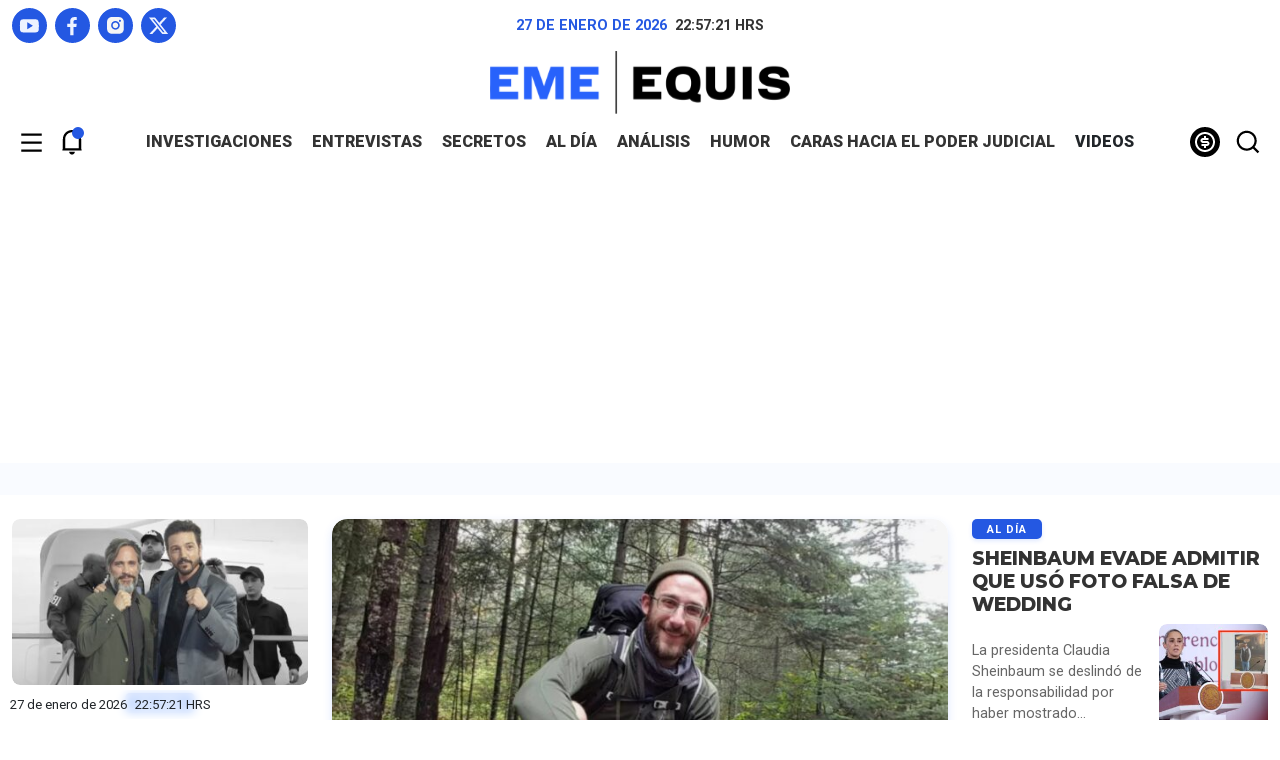

--- FILE ---
content_type: text/html; charset=UTF-8
request_url: https://emeequis.com/
body_size: 23160
content:
<!DOCTYPE html>
<html data-bs-theme="light" lang="es-mx">
<head>
    <meta name='robots' content='index, follow, max-image-preview:large, max-snippet:-1, max-video-preview:-1' />
	<style>img:is([sizes="auto" i], [sizes^="auto," i]) { contain-intrinsic-size: 3000px 1500px }</style>
	
	<!-- This site is optimized with the Yoast SEO plugin v26.5 - https://yoast.com/wordpress/plugins/seo/ -->
	<title>Eme Equis</title>
	<meta name="description" content="Revista digital que se enfoca en la generación de contenido propio, a través de reportajes de investigación" />
	<link rel="canonical" href="https://emeequis.com/" />
	<meta property="og:locale" content="es_MX" />
	<meta property="og:type" content="website" />
	<meta property="og:title" content="Eme Equis" />
	<meta property="og:description" content="Revista digital que se enfoca en la generación de contenido propio, a través de reportajes de investigación" />
	<meta property="og:url" content="https://emeequis.com/" />
	<meta property="og:site_name" content="Eme equis" />
	<meta property="article:publisher" content="https://www.facebook.com/emeequisdigital" />
	<meta property="article:modified_time" content="2025-12-07T16:29:15+00:00" />
	<meta property="og:image" content="https://emeequis.com/wp-content/uploads/2024/01/Captura-de-pantalla-2024-01-30-a-las-9.44.38 p.m.png" />
	<meta property="og:image:width" content="2542" />
	<meta property="og:image:height" content="706" />
	<meta property="og:image:type" content="image/png" />
	<meta name="twitter:card" content="summary_large_image" />
	<meta name="twitter:site" content="@emeequis" />
	<script type="application/ld+json" class="yoast-schema-graph">{"@context":"https://schema.org","@graph":[{"@type":"WebPage","@id":"https://emeequis.com/","url":"https://emeequis.com/","name":"Eme Equis","isPartOf":{"@id":"https://emeequis.com/#website"},"about":{"@id":"https://emeequis.com/#organization"},"primaryImageOfPage":{"@id":"https://emeequis.com/#primaryimage"},"image":{"@id":"https://emeequis.com/#primaryimage"},"thumbnailUrl":"https://emeequis.com/wp-content/uploads/2024/01/Captura-de-pantalla-2024-01-30-a-las-9.44.38 p.m.png","datePublished":"2023-11-28T17:11:54+00:00","dateModified":"2025-12-07T16:29:15+00:00","description":"Revista digital que se enfoca en la generación de contenido propio, a través de reportajes de investigación","breadcrumb":{"@id":"https://emeequis.com/#breadcrumb"},"inLanguage":"es","potentialAction":[{"@type":"ReadAction","target":["https://emeequis.com/"]}]},{"@type":"ImageObject","inLanguage":"es","@id":"https://emeequis.com/#primaryimage","url":"https://emeequis.com/wp-content/uploads/2024/01/Captura-de-pantalla-2024-01-30-a-las-9.44.38 p.m.png","contentUrl":"https://emeequis.com/wp-content/uploads/2024/01/Captura-de-pantalla-2024-01-30-a-las-9.44.38 p.m.png","width":2542,"height":706,"caption":"Eme Equis"},{"@type":"BreadcrumbList","@id":"https://emeequis.com/#breadcrumb","itemListElement":[{"@type":"ListItem","position":1,"name":"Inicio"}]},{"@type":"WebSite","@id":"https://emeequis.com/#website","url":"https://emeequis.com/","name":"Eme Equis","description":"Revista digital que se enfoca en la generación de contenido propio, a través de reportajes de investigación","publisher":{"@id":"https://emeequis.com/#organization"},"alternateName":"Eme Equis","potentialAction":[{"@type":"SearchAction","target":{"@type":"EntryPoint","urlTemplate":"https://emeequis.com/?s={search_term_string}"},"query-input":{"@type":"PropertyValueSpecification","valueRequired":true,"valueName":"search_term_string"}}],"inLanguage":"es"},{"@type":"Organization","@id":"https://emeequis.com/#organization","name":"Eme Equis","alternateName":"Eme Equis","url":"https://emeequis.com/","logo":{"@type":"ImageObject","inLanguage":"es","@id":"https://emeequis.com/#/schema/logo/image/","url":"https://emeequis.com/wp-content/uploads/2024/01/Captura-de-pantalla-2024-01-30-a-las-9.44.38 p.m.png","contentUrl":"https://emeequis.com/wp-content/uploads/2024/01/Captura-de-pantalla-2024-01-30-a-las-9.44.38 p.m.png","width":2542,"height":706,"caption":"Eme Equis"},"image":{"@id":"https://emeequis.com/#/schema/logo/image/"},"sameAs":["https://www.facebook.com/emeequisdigital","https://x.com/emeequis","https://www.youtube.com/channel/UCHmLv2gEFOukmkBR38WKfsw","https://www.instagram.com/emeequisdigital/","https://t.me/emeequisdigital"]}]}</script>
	<!-- / Yoast SEO plugin. -->


<link rel='dns-prefetch' href='//platform.twitter.com' />
<link rel='dns-prefetch' href='//www.googletagmanager.com' />
<meta property="og:url" content="https://emeequis.com/" />
<meta property="og:type" content="website" />
<meta property="og:title" content="eme equis" />
<meta property="og:description" content="" />
<meta property="og:site_name" content="Eme equis" />
<meta property="og:image" content="https://emeequis.com/wp-content/uploads/2024/01/Captura-de-pantalla-2024-01-30-a-las-9.44.38 p.m.png" />
<meta property="og:image:secure_url" content="https://emeequis.com/wp-content/uploads/2024/01/Captura-de-pantalla-2024-01-30-a-las-9.44.38 p.m.png" />
<meta property="og:image:width" content="2542" />
<meta property="og:image:height" content="706" />
<meta property="og:image:type" content="image/png" />
<meta property="og:image:alt" content="Eme Equis" />
<style id='pdfemb-pdf-embedder-viewer-style-inline-css' type='text/css'>
.wp-block-pdfemb-pdf-embedder-viewer{max-width:none}

</style>
<link rel='stylesheet' id='newsletter-css' href='https://emeequis.com/wp-content/plugins/newsletter/style.css?ver=9.0.9' type='text/css' media='all' />
<script type="text/javascript" src="https://emeequis.com/wp-includes/js/jquery/jquery.min.js?ver=3.7.1" id="jquery-core-js"></script>
<script type="text/javascript" src="https://emeequis.com/wp-includes/js/jquery/jquery-migrate.min.js?ver=3.4.1" id="jquery-migrate-js"></script>

		<!-- GA Google Analytics @ https://m0n.co/ga -->
		<script async src="https://www.googletagmanager.com/gtag/js?id=G-W7DCBBCF92"></script>
		<script>
			window.dataLayer = window.dataLayer || [];
			function gtag(){dataLayer.push(arguments);}
			gtag('js', new Date());
			gtag('config', 'G-W7DCBBCF92');
		</script>

	<meta name="generator" content="Site Kit by Google 1.168.0" /><script>window.pushMST_config={"vapidPK":"BH3otjpCszt6qJIecekQ2PANqz8NIbUbkRpLka58aBOUFiwZTxoxQAcp5EXNg13ZnnZ6rH-MhHwze3vwqanRoAU","enableOverlay":true,"swPath":"/sw.js","i18n":{}};
  var pushmasterTag = document.createElement('script');
  pushmasterTag.src = "https://cdn.pushmaster-cdn.xyz/scripts/publishers/675aac81bda7390008239899/SDK.js";
  pushmasterTag.setAttribute('defer','');

  var firstScriptTag = document.getElementsByTagName('script')[0];
  firstScriptTag.parentNode.insertBefore(pushmasterTag, firstScriptTag);
</script>
<script>
  if (navigator.userAgent.toLowerCase().includes('googlebot')) {
    gtag('consent', 'update', {
      ad_storage: 'granted',
      analytics_storage: 'granted'
    });
  }
</script>
	<meta charset="utf-8">
    <meta name="viewport" content="width=device-width, initial-scale=1.0, shrink-to-fit=no">
    
	<meta property="og:locale" content="es_MX" />
    <meta property="og:site_name" content="Eme equis" />
    <meta property="og:title" content="Revista digital que se enfoca en la generación de contenido propio, a través de reportajes de investigación" />
    <!--<meta name="twitter:description" content="Una revista digital que se enfoca en la generación de contenido propio, a través de reportajes de investigación, entrevistas de fondo, análisis de coyuntura y secretos de la vida política, acompañados de narrativas transmedia.">
     <meta name="twitter:image" content="/assets/img/eme-equis.jpg">
    <meta property="og:image" content="/assets/img/eme-equis.jpg"> -->
    <meta name="description" content="Una revista digital que se enfoca en la generación de contenido propio, a través de reportajes de investigación, entrevistas de fondo, análisis de coyuntura y secretos de la vida política, acompañados de narrativas transmedia.">
    <meta property="og:type" content="website">
    <!-- <meta name="twitter:card" content="summary_large_image">
    <meta name="twitter:title" content="EME EQUIS"> -->
    <link rel="icon" type="image/svg+xml" sizes="150x150" href="https://emeequis.com/wp-content/themes/m_x_2024/assets/img/favicon.svg">
    <link rel="pingback" href="">
    <link rel="alternate" href="/" hreflang="es-ES" />
	<link rel="stylesheet" href="https://emeequis.com/wp-content/themes/m_x_2024/assets/bootstrap/css/bootstrap.min.css">
    <link rel="stylesheet" href="https://fonts.googleapis.com/css?family=Montserrat:400,400i,500,500i,600,600i,700,700i,800,800i&amp;display=swap">
    <link rel="stylesheet" href="https://fonts.googleapis.com/css?family=Roboto:400,400i,500,500i,700,700i,900,900i&amp;display=swap">
    <link rel="stylesheet" href="https://emeequis.com/wp-content/themes/m_x_2024/assets/css/flickity.min.css">
    <link rel="stylesheet" href="https://cdnjs.cloudflare.com/ajax/libs/select2/4.0.13/css/select2.min.css">
    <link rel="stylesheet" href="https://emeequis.com/wp-content/themes/m_x_2024/assets/css/jquery.fancybox.min.css">
    <link rel="stylesheet" href="https://emeequis.com/wp-content/themes/m_x_2024/assets/css/styles.css?v=69792ac111d98">
    <script type="text/javascript">
        var ajaxurl = "https://emeequis.com/wp-admin/admin-ajax.php";
    </script><!-- Default Consent Mode config -->
<script>
    //<![CDATA[
    window.dataLayer = window.dataLayer || [];
    function gtag(){dataLayer.push(arguments);}
    gtag('consent', 'default', {
        'ad_storage': 'granted',
        'analytics_storage': 'granted',
        'functionality_storage': 'granted',
        'personalization_storage': 'granted',
        'security_storage': 'granted',
        'ad_user_data': 'granted',
        'ad_personalization': 'granted',
        'wait_for_update': 1500
    });
    gtag('consent', 'default', {
        'region': ['AT', 'BE', 'BG', 'HR', 'CY', 'CZ', 'DK', 'EE', 'FI', 'FR', 'DE', 'GR', 'HU', 'IS', 'IE', 'IT', 'LV', 'LI', 'LT', 'LU', 'MT', 'NL', 'NO', 'PL', 'PT', 'RO', 'SK', 'SI', 'ES', 'SE', 'GB', 'CH'],
        'ad_storage': 'denied',
        'analytics_storage': 'denied',
        'functionality_storage': 'denied',
        'personalization_storage': 'denied',
        'security_storage': 'denied',
        'ad_user_data': 'denied',
        'ad_personalization': 'denied',
        'wait_for_update': 1500
    });
    gtag('set', 'ads_data_redaction', true);
    gtag('set', 'url_passthrough', false);
    (function(){
        const s={adStorage:{storageName:"ad_storage",serialNumber:0},analyticsStorage:{storageName:"analytics_storage",serialNumber:1},functionalityStorage:{storageName:"functionality_storage",serialNumber:2},personalizationStorage:{storageName:"personalization_storage",serialNumber:3},securityStorage:{storageName:"security_storage",serialNumber:4},adUserData:{storageName:"ad_user_data",serialNumber:5},adPersonalization:{storageName:"ad_personalization",serialNumber:6}};let c=localStorage.getItem("__lxG__consent__v2");if(c){c=JSON.parse(c);if(c&&c.cls_val)c=c.cls_val;if(c)c=c.split("|");if(c&&c.length&&typeof c[14]!==undefined){c=c[14].split("").map(e=>e-0);if(c.length){let t={};Object.values(s).sort((e,t)=>e.serialNumber-t.serialNumber).forEach(e=>{t[e.storageName]=c[e.serialNumber]?"granted":"denied"});gtag("consent","update",t)}}}
        if(Math.random() < 0.05) {if (window.dataLayer && (window.dataLayer.some(e => e[0] === 'js' && e[1] instanceof Date) || window.dataLayer.some(e => e['event'] === 'gtm.js' && e['gtm.start'] == true ))) {document.head.appendChild(document.createElement('img')).src = "//clickiocdn.com/utr/gtag/?sid=246960";}}
    })();
    //]]>
</script>

<!-- Clickio Consent Main tag -->
<script async type="text/javascript" src="//clickiocmp.com/t/consent_246960.js"></script><!-- Google tag (gtag.js) -->
<script async src="https://www.googletagmanager.com/gtag/js?id=G-W7DCBBCF92"></script>
<script>
  window.dataLayer = window.dataLayer || [];
  function gtag(){dataLayer.push(arguments);}
  gtag('js', new Date());

  gtag('config', 'G-W7DCBBCF92');
</script>
<!-- Google tag (gtag.js) -->
<script async src="https://www.googletagmanager.com/gtag/js?id=G-05W3KK6QWM"></script>
<script>
  window.dataLayer = window.dataLayer || [];
  function gtag(){dataLayer.push(arguments);}
  gtag('js', new Date());

  gtag('config', 'G-05W3KK6QWM');
</script><link rel="icon" href="https://emeequis.com/wp-content/uploads/2024/04/cropped-favicon-32x32.png" sizes="32x32" />
<link rel="icon" href="https://emeequis.com/wp-content/uploads/2024/04/cropped-favicon-192x192.png" sizes="192x192" />
<link rel="apple-touch-icon" href="https://emeequis.com/wp-content/uploads/2024/04/cropped-favicon-180x180.png" />
<meta name="msapplication-TileImage" content="https://emeequis.com/wp-content/uploads/2024/04/cropped-favicon-270x270.png" />
		<style type="text/css" id="wp-custom-css">
			#wpadminbar{
	background: var(--primary);
}
		</style>
		           
<!--  script noads -->
     
<!-- admanager  -->
           <!--  -->
            <script>
                            let scriptsLoaded = false;
                            window.addEventListener('scroll', function() {
                                if (!scriptsLoaded) {
                                    // Cargar el script de Google Publisher Tags
                                    const script1 = document.createElement('script');
                                    script1.src = "https://securepubads.g.doubleclick.net/tag/js/gpt.js";
                                    script1.async = true;
                                    document.body.appendChild(script1);

                                    // Cargar el script de Seedtag
                                    const script2 = document.createElement('script');
                                    script2.src = "";
                                    script2.async = true;
                                    document.body.appendChild(script2);

                                    // Cargar el script de mgid
                                    const script3 = document.createElement('script');
                                    script3.src = "";
                                    script3.async = true;
                                    document.body.appendChild(script3);

                                    // Cargar el script de AMP
                                    const script4 = document.createElement('script');
                                    script4.src = "https://cdn.ampproject.org/v0.js";
                                    script4.async = true;
                                    document.body.appendChild(script4);

                                    // Cargar el script de AMP Ad
                                    const script5 = document.createElement('script');
                                    script5.src = "https://cdn.ampproject.org/v0/amp-ad-0.1.js";
                                    script5.async = true;
                                    document.body.appendChild(script5);

                                    scriptsLoaded = true;
                                    console.log('Todos los scripts de publicidad cargados al hacer scroll');
                                }
                            });
                        </script>
                                              <!--  admanger -->
<script>
  window.googletag = window.googletag || {cmd: []};

        // GPT ad slots
      var anchorSlot;
      var staticSlot0, staticSlot1, staticSlot2, staticSlot3, staticSlot4, staticSlot5, staticSlot6, staticSlot7, staticSlot8;
      var staticSlot9, staticSlot10, staticSlot11, staticSlot12, staticSlot13, staticSlot14;
  googletag.cmd.push(function() {

    var mapping1 = googletag.sizeMapping()
                            .addSize([992, 0], [[970, 90], [728, 90],[970, 250], [728, 250]])
                            .addSize([728, 0], [[728, 90], [468, 60], [728, 250]])
                            .addSize([576, 0], [[468, 60], [300, 50], [300, 100],[320, 50], [320, 100]])
                            .addSize([320, 0], [[300, 50], [300, 100],[320, 50], [320, 100]])
                            .addSize([0, 0], [[300, 50], [300, 100],[320, 50], [320, 100]])
                            .build();

     var mapping2 = googletag.sizeMapping()
                           .addSize([0, 0], [])
                           .addSize([1800, 0], [[1, 1]])
                           .build();

     var mapping3 = googletag.sizeMapping()
                            .addSize([576, 0], [[468, 60], [300, 250], [300,600]])
                            .addSize([320, 0], [[320, 50], [320, 100], [300, 100], [300, 50], [300, 250], [300,600]])
                            .addSize([0, 0], [[320, 50], [320, 100], [300, 100], [300, 50], [300, 250], [300,600]])
                            .build();

      if (document.body.clientWidth <= 500) {
             anchorSlot = googletag.defineOutOfPageSlot('/19648185/mx-fm', googletag.enums.OutOfPageFormat.TOP_ANCHOR);       
           } else {
             anchorSlot = googletag.defineOutOfPageSlot('/19648185/mx-f', googletag.enums.OutOfPageFormat.BOTTOM_ANCHOR);
           }
           // anchors.
           if (anchorSlot) {
             anchorSlot
                 .setTargeting('test', 'anchor')
                 .addService(googletag.pubads());
        }

    // Define static ad slots.                       
   
                        staticSlot0 = googletag.defineSlot('/19648185/mx-t-0', [[300,100], [300,50], [320,50], [468,60], [320,100], [728,90], [970,90], [970,250], [300, 250]], 'adtop-0').defineSizeMapping(mapping1).addService(googletag.pubads());

                        staticSlot1 = googletag.defineSlot('/19648185/mx-t-1', [[300,100], [300,50], [320,50], [320,100], [468,60], [728,90], [300,250], [970,250]], 'adtop-1').defineSizeMapping(mapping1).addService(googletag.pubads()); 

                        staticSlot2  = googletag.defineSlot('/19648185/mx-t-2', [[300,100], [300,50], [320,50], [320,100], [468,60], [728,90], [300,250], [970,250]], 'adtop-2').defineSizeMapping(mapping1).addService(googletag.pubads()); 

                        staticSlot3  = googletag.defineSlot('/19648185/mx-t-3', [[300,100], [300,50], [320,50], [320,100], [468,60], [728,90], [300,250], [970,250]], 'adtop-3').defineSizeMapping(mapping1).addService(googletag.pubads()); 

                        staticSlot4 = googletag.defineSlot('/19648185/mx-h-0', [[300, 600]], 'adhalf-0').addService(googletag.pubads());

                        staticSlot5 = googletag.defineSlot('/19648185/mx-h-1', [[300, 600]], 'adhalf-1').addService(googletag.pubads());

                        staticSlot6 = googletag.defineSlot('/19648185/mx-sk-0', [[1, 1]], 'adsk-0').defineSizeMapping(mapping2).addService(googletag.pubads());

                        staticSlot7 = googletag.defineSlot('/19648185/mx-sk-1', [[1, 1]], 'adsk-1').defineSizeMapping(mapping2).addService(googletag.pubads());

                        staticSlot8 = googletag.defineSlot('/19648185/mx-b-0', [[300, 250]], 'adbox-0').addService(googletag.pubads());

                        staticSlot9 = googletag.defineSlot('/19648185/mx-b-1', [[300, 250]], 'adbox-1').addService(googletag.pubads());

                        staticSlot10 = googletag.defineSlot('/19648185/mx-b-2', [[300, 250]], 'adbox-2').addService(googletag.pubads());

                        staticSlot11 = googletag.defineSlot('/19648185/mx-l', [[1, 1]], 'adlayer').addService(googletag.pubads()); 

                        staticSlot12 = googletag.defineSlot('/19648185/mx-n-0', [[300, 250], [300,100], [300,50], [320,50], [320,100], [468,60], [300,600]], 'adnota-0').defineSizeMapping(mapping3).addService(googletag.pubads()); 

                        staticSlot13 = googletag.defineSlot('/19648185/mx-n-1', [[300, 250], [300,100], [300,50], [320,50], [320,100], [468,60], [300,600]], 'adnota-1').defineSizeMapping(mapping3).addService(googletag.pubads());  

                        staticSlot14 = googletag.defineSlot('/19648185/mx-n-2', [[300, 250], [300,100], [300,50], [320,50], [320,100], [468,60], [300,600]], 'adnota-2').defineSizeMapping(mapping3).addService(googletag.pubads());                                                                                                                               
    // Enable SRA and services.
        googletag.pubads().enableSingleRequest();
        googletag.pubads().setCentering();
        googletag.pubads().collapseEmptyDivs();
        googletag.pubads().setTargeting('categoria', 'home');
        googletag.pubads().setTargeting('kmnota', '19071');
        googletag.enableServices();
  });
</script>
<!-- end admanger  --> 
            <!-- tailtarget  -->
            <script type="text/javascript">
            var _ttq = _ttq || [];
            _ttq.push(["_setAccount", "TT-15679-5"]);
            (function() {
            var ts = document.createElement("script"); ts.type = "text/javascript"; ts.async = true;
            ts.src =  ("https:" == document.location.protocol ? "https://" : "http://") + "d.tailtarget.com/base.js";
            var s = document.getElementsByTagName("script")[0]; s.parentNode.insertBefore(ts, s);
            })();
            </script>
            <!-- tailtarget  -->

<!-- end script noads -->




    <!-- Google tag (gtag.js) -->
<script async src="https://www.googletagmanager.com/gtag/js?id=G-05W3KK6QWM"></script>
<script>
  window.dataLayer = window.dataLayer || [];
  function gtag(){dataLayer.push(arguments);}
  gtag('js', new Date());

  gtag('config', 'G-05W3KK6QWM');
</script>
    <script src="https://cdn.onesignal.com/sdks/web/v16/OneSignalSDK.page.js" defer></script>
<script>
  window.OneSignalDeferred = window.OneSignalDeferred || [];
  OneSignalDeferred.push(function(OneSignal) {
    OneSignal.init({
      appId: "c1a6e288-0b1f-47c4-83a3-98887574f29c",
    });
  });
</script>
<meta http-equiv="refresh" content="379">
</head>
<body id="rmb">
    <!-- publiciad -->
        <div id="bloker"></div>
    <div id="navigation" class="bg-white">
        <div class="d-flex flex-column justify-content-start align-items-center justify-content-md-between efect-navigation">
            <div id="close-menu" class="close mb-4 btn-nav"><img src="https://emeequis.com/wp-content/themes/m_x_2024/assets/img/close.svg" width="35" height="35" alt="Cerrar" loading="lazy"></div>
            <div>
                <div class="d-flex flex-row justify-content-center mb-2">
                    <div id="date-mobile" class="me-2"></div>
                    <div id="hour-mobile"></div><span class="hrs">&nbsp;HRS</span>
                </div>
                <div class="d-flex justify-content-center mb-3"><a href="https://emeequis.com">
                        <picture><img class="img-fluid" src="https://emeequis.com/wp-content/themes/m_x_2024/assets/img/brand.svg" width="230" height="47" alt="EME EQUIS" loading="lazy"></picture>
                    </a></div>
                <div class="d-flex justify-content-center mb-3">
                    <div class="d-flex flex-row my-2">
                        <!-- <div class="btn-gray me-2"><a href="">Iniciar sesión</a></div>
                        <div class="btn-blue"><a href="">Suscribir</a></div> -->
                    </div>
                </div>
            </div>
            <div class="nav-mobile">
                <div class="menu-mobile fnt-uppercase"><ul id="menu-principal" class="menu"><li id="menu-item-26628" class="menu-item menu-item-type-taxonomy menu-item-object-category menu-item-26628"><a href="https://emeequis.com/category/investigaciones/">INVESTIGACIONES</a></li>
<li id="menu-item-19207" class="menu-item menu-item-type-taxonomy menu-item-object-category menu-item-19207"><a href="https://emeequis.com/category/entrevistas/">ENTREVISTAS</a></li>
<li id="menu-item-26629" class="menu-item menu-item-type-taxonomy menu-item-object-category menu-item-26629"><a href="https://emeequis.com/category/secretos/">SECRETOS</a></li>
<li id="menu-item-26627" class="menu-item menu-item-type-taxonomy menu-item-object-category menu-item-26627"><a href="https://emeequis.com/category/al-dia/">AL DÍA</a></li>
<li id="menu-item-26631" class="menu-item menu-item-type-taxonomy menu-item-object-category menu-item-26631"><a href="https://emeequis.com/category/analisis/">Análisis</a></li>
<li id="menu-item-26654" class="menu-item menu-item-type-taxonomy menu-item-object-category menu-item-26654"><a href="https://emeequis.com/category/humor/">HUMOR</a></li>
<li id="menu-item-45577" class="menu-item menu-item-type-taxonomy menu-item-object-category menu-item-45577"><a href="https://emeequis.com/category/caras-hacia-el-poder-judicial/">Caras Hacia el Poder Judicial</a></li>
<li id="menu-item-19133" class="menu-item menu-item-type-custom menu-item-object-custom menu-item-19133"><a>VIDEOS</a></li>
</ul></div>                <div class="d-flex justify-content-center">
                    <div class="social-media my-2">
                        <ul class="list-inline d-flex justify-content-start align-items-center mb-0">
                                                <li class="list-inline-item"><a href="https://www.youtube.com/channel/UCHmLv2gEFOukmkBR38WKfsw"><img src="https://emeequis.com/wp-content/themes/m_x_2024/assets/img/youtube.svg" width="21" height="15" alt="YouTube"></a></li>
                                    <li class="list-inline-item"><a href="https://www.facebook.com/emeequisdigital"><img src="https://emeequis.com/wp-content/themes/m_x_2024/assets/img/facebook.svg" width="11" height="20" alt="Facebook"></a></li>
                                    <li class="list-inline-item"><a href="https://www.instagram.com/emeequisdigital/"><img src="https://emeequis.com/wp-content/themes/m_x_2024/assets/img/instagram.svg" width="18" height="18" alt="Instagram"></a></li>
                                    <li class="list-inline-item"><a href="https://twitter.com/emeequis"><img src="https://emeequis.com/wp-content/themes/m_x_2024/assets/img/twitter-x.svg" width="20" height="18" alt="X"></a></li>
                                        </ul>
                    </div>
                </div>
            </div>
            <hr class="w-100">
            <div id="submenu" class="submenu text-center mb-3"><ul id="menu-menu-footer" class="menu"><li id="menu-item-41556" class="menu-item menu-item-type-post_type menu-item-object-page menu-item-41556"><a href="https://emeequis.com/publicidad/">Publicidad</a></li>
<li id="menu-item-41557" class="menu-item menu-item-type-post_type menu-item-object-page menu-item-41557"><a href="https://emeequis.com/aviso-legal/">AVISO LEGAL</a></li>
<li id="menu-item-41558" class="menu-item menu-item-type-post_type menu-item-object-page menu-item-privacy-policy menu-item-41558"><a rel="privacy-policy" href="https://emeequis.com/aviso-de-privacidad/">AVISO DE PRIVACIDAD</a></li>
<li id="menu-item-41559" class="menu-item menu-item-type-post_type menu-item-object-page menu-item-41559"><a href="https://emeequis.com/compromiso-con-el-lector/">COMPROMISO CON EL LECTOR</a></li>
</ul></div>                        <div class="feet small fnt-blue text-center"><span></span></div>
        </div>
    </div>
    <div class="d-flex justify-content-center align-items-center bg-lightblue" id="search">
        <div class="w-100">
            <div class="container">
                <div class="row">
                    <div class="col-12">
                        <div class="d-flex justify-content-center">
                            <div id="close-search" class="close mb-4 btn-nav"><img src="https://emeequis.com/wp-content/themes/m_x_2024/assets/img/close.svg" width="35" height="35" alt="Cerrar" loading="lazy"></div>
                        </div>
                    </div>
                    <div class="col-12">
                        <div class="forms mb-5">
                            <div class="d-flex flex-column justify-content-center align-items-center">
                                <form class="d-flex justify-content-between align-items-center w-100 px-1" role="search" method="get" action="/">
                                    <input class="form-control" type="search"  value="" name="s" placeholder="Búsqueda..." required=""><button class="btn btn-sm btn-search-send" type="submit"><img src="https://emeequis.com/wp-content/themes/m_x_2024/assets/img/search.svg" width="35" height="35" alt="Buscador" loading="lazy"></button></form>
                            </div>
                        </div>
                    </div>
                                        <div class="col-12">
                        <div>
                            <div class="headline mb-4">
                                <div class="row">
                                    <div class="col-12">
                                        <div class="d-flex justify-content-start align-items-center">
                                            <div class="animation-line me-2"></div>
                                            <h2 class="m-0 fnt-1-08 text-uppercase">
                                                <!-- <a class="link-black" href="#">ÚLTIMAS NOTICIAS</a> -->
                                                ÚLTIMAS NOTICIAS</h2>
                                        </div>
                                    </div>
                                </div>
                            </div>
                            <div class="row scrolling-wrapper">
                                                                        <div class="col-10 col-sm-8 col-md-6 col-lg-4 col-xl-3">
                                            <div class="post mb-4">
                                                <div class="aspect aspect-16-9 mb-2 rounded-3"><a href="https://emeequis.com/al-dia/elementos-de-seguridad-privada-ligados-al-cjng-entre-las-victimas-de-la-masacre-en-salamanca/">
                                                        <picture>
                                                            <img alt="" class="blur rounded-3" src="https://emeequis.com/wp-content/uploads/2026/01/WhatsApp-Image-2026-01-27-at-3.08.30-PM.jpeg">
                                                        </picture>
                                                    </a></div>
                                                <div class="text-center">
                                                    <div class="d-flex justify-content-center category mb-2"><a href="https://emeequis.com/category/al-dia/">Al día</a></div>
                                                    <h2 class="fnt-bolder fnt-montserrat title-tertiary fnt-uppercase">
                                                        <a class="link-black" href="https://emeequis.com/al-dia/elementos-de-seguridad-privada-ligados-al-cjng-entre-las-victimas-de-la-masacre-en-salamanca/">Elementos de seguridad privada ligados al CJNG, entre las víctimas de la masacre en Salamanca</a>
                                                    </h2>
                                                    <p class="paragraph mb-2 txt-limit-3">La SSPC confirmó que al menos cinco víctimas de la masacre en un campo de fútbol de Salamanca pertenecían a una empresa de seguridad privada ligada al CJNG. El ataque, atribuido al Cártel Santa Rosa de Lima, dejó 11 muertos y al menos 10 heridos y forma parte de la disputa criminal por el control del corredor industrial del Bajío.</p>
                                                    <div class="d-flex justify-content-center align-items-center">
                                                        <div class="author">
                                                            <a href="https://emeequis.com/author/redaccion-emeequis/">REDACCIÓN EMEEQUIS</a>
                                                        </div>
                                                        <span class="mx-1">|</span>
                                                        <div class="date"><span>Hace 0 minutos</span>
                                                    </div>
                                                    </div>
                                                </div>
                                            </div>
                                        </div>
                                                                            <div class="col-10 col-sm-8 col-md-6 col-lg-4 col-xl-3">
                                            <div class="post mb-4">
                                                <div class="aspect aspect-16-9 mb-2 rounded-3"><a href="https://emeequis.com/al-dia/agentes-de-ice-le-rompieron-una-costilla-a-alex-pretti-una-semana-antes-de-su-muerte/">
                                                        <picture>
                                                            <img alt="" class="blur rounded-3" src="https://emeequis.com/wp-content/uploads/2026/01/ALEX-PRETTI-ANTES.jpg">
                                                        </picture>
                                                    </a></div>
                                                <div class="text-center">
                                                    <div class="d-flex justify-content-center category mb-2"><a href="https://emeequis.com/category/al-dia/">Al día</a></div>
                                                    <h2 class="fnt-bolder fnt-montserrat title-tertiary fnt-uppercase">
                                                        <a class="link-black" href="https://emeequis.com/al-dia/agentes-de-ice-le-rompieron-una-costilla-a-alex-pretti-una-semana-antes-de-su-muerte/">Agentes de ICE le rompieron una costilla a Alex Pretti una semana antes de su muerte</a>
                                                    </h2>
                                                    <p class="paragraph mb-2 txt-limit-3">Una semana antes de morir, agentes de ICE taclearon a Alex Pretti y le rompieron una costilla cuando trataba de proteger a una familia perseguida por los oficiales, dice CNN. </p>
                                                    <div class="d-flex justify-content-center align-items-center">
                                                        <div class="author">
                                                            <a href="https://emeequis.com/author/redaccion-emeequis/">REDACCIÓN EMEEQUIS</a>
                                                        </div>
                                                        <span class="mx-1">|</span>
                                                        <div class="date"><span>Hace 1 hora</span>
                                                    </div>
                                                    </div>
                                                </div>
                                            </div>
                                        </div>
                                                                            <div class="col-10 col-sm-8 col-md-6 col-lg-4 col-xl-3">
                                            <div class="post mb-4">
                                                <div class="aspect aspect-16-9 mb-2 rounded-3"><a href="https://emeequis.com/al-dia/gael-garcia-y-diego-luna-alistan-documental-sobre-ryan-wedding/">
                                                        <picture>
                                                            <img alt="" class="blur rounded-3" src="https://emeequis.com/wp-content/uploads/2026/01/wedding-diego-y-gael.jpg">
                                                        </picture>
                                                    </a></div>
                                                <div class="text-center">
                                                    <div class="d-flex justify-content-center category mb-2"><a href="https://emeequis.com/category/al-dia/">Al día</a></div>
                                                    <h2 class="fnt-bolder fnt-montserrat title-tertiary fnt-uppercase">
                                                        <a class="link-black" href="https://emeequis.com/al-dia/gael-garcia-y-diego-luna-alistan-documental-sobre-ryan-wedding/">Gael García y Diego Luna alistan documental sobre Ryan Wedding</a>
                                                    </h2>
                                                    <p class="paragraph mb-2 txt-limit-3">El documental se titula “Snow King: From Olympian to Narco” y reconstruye la transformación de Ryan Wedding, snowborder canadiense que compitió en los Juegos Olímpicos, en capo del Cártel de Sinaloa. ¿Se abordará el misterio sobre su captura en México?</p>
                                                    <div class="d-flex justify-content-center align-items-center">
                                                        <div class="author">
                                                            <a href="https://emeequis.com/author/redaccion-emeequis/">REDACCIÓN EMEEQUIS</a>
                                                        </div>
                                                        <span class="mx-1">|</span>
                                                        <div class="date"><span>Hace 2 horas</span>
                                                    </div>
                                                    </div>
                                                </div>
                                            </div>
                                        </div>
                                                                            <div class="col-10 col-sm-8 col-md-6 col-lg-4 col-xl-3">
                                            <div class="post mb-4">
                                                <div class="aspect aspect-16-9 mb-2 rounded-3"><a href="https://emeequis.com/al-dia/sheinbaum-evade-admitir-que-uso-foto-falsa-de-wedding/">
                                                        <picture>
                                                            <img alt="" class="blur rounded-3" src="https://emeequis.com/wp-content/uploads/2026/01/1066142_Sheinbaum-Informe-Salud_web.jpg">
                                                        </picture>
                                                    </a></div>
                                                <div class="text-center">
                                                    <div class="d-flex justify-content-center category mb-2"><a href="https://emeequis.com/category/al-dia/">Al día</a></div>
                                                    <h2 class="fnt-bolder fnt-montserrat title-tertiary fnt-uppercase">
                                                        <a class="link-black" href="https://emeequis.com/al-dia/sheinbaum-evade-admitir-que-uso-foto-falsa-de-wedding/">Sheinbaum evade admitir que usó foto falsa de Wedding</a>
                                                    </h2>
                                                    <p class="paragraph mb-2 txt-limit-3">La presidenta Claudia Sheinbaum se deslindó de la responsabilidad por haber mostrado públicamente una fotografía de Ryan Wedding que resultó ser creada con inteligencia artificial. Señaló que la obligación de advertir sobre este tipo de contenidos corresponde a las plataformas digitales </p>
                                                    <div class="d-flex justify-content-center align-items-center">
                                                        <div class="author">
                                                            <a href="https://emeequis.com/author/redaccion-emeequis/">REDACCIÓN EMEEQUIS</a>
                                                        </div>
                                                        <span class="mx-1">|</span>
                                                        <div class="date"><span>Hace 4 horas</span>
                                                    </div>
                                                    </div>
                                                </div>
                                            </div>
                                        </div>
                                                                </div>
                        </div>
                    </div>
                </div>
            </div>
        </div>
    </div>
    <header>
        <div>
            <div class="container-fluid">
                <div class="row">
                    <div class="col-12 col-lg-4 d-none d-lg-flex justify-content-center align-items-center justify-content-sm-center align-items-sm-center justify-content-lg-start justify-content-xl-start">
                        <div class="social-media my-2">
                            <ul class="list-inline d-flex justify-content-start align-items-center mb-0">
                                                    <li class="list-inline-item"><a href="https://www.youtube.com/channel/UCHmLv2gEFOukmkBR38WKfsw"><img src="https://emeequis.com/wp-content/themes/m_x_2024/assets/img/youtube.svg" width="21" height="15" alt="YouTube"></a></li>
                                    <li class="list-inline-item"><a href="https://www.facebook.com/emeequisdigital"><img src="https://emeequis.com/wp-content/themes/m_x_2024/assets/img/facebook.svg" width="11" height="20" alt="Facebook"></a></li>
                                    <li class="list-inline-item"><a href="https://www.instagram.com/emeequisdigital/"><img src="https://emeequis.com/wp-content/themes/m_x_2024/assets/img/instagram.svg" width="18" height="18" alt="Instagram"></a></li>
                                    <li class="list-inline-item"><a href="https://twitter.com/emeequis"><img src="https://emeequis.com/wp-content/themes/m_x_2024/assets/img/twitter-x.svg" width="20" height="18" alt="X"></a></li>
                                            </ul>
                        </div>
                    </div>
                    <div class="col-12 col-md-6 col-lg-4 d-none d-lg-flex justify-content-center align-items-center justify-content-md-start justify-content-lg-center justify-content-xl-center">
                        <div class="text-center d-flex">
                            <div id="date" class="me-2"></div>
                            <div id="hour"></div><span class="hrs">&nbsp;HRS</span>
                        </div>
                    </div>
                    <div class="col-12 col-md-6 col-lg-4 d-none d-sm-none d-lg-flex justify-content-center align-items-center justify-content-sm-center align-items-sm-center justify-content-md-end">
                        <div class="d-flex flex-row my-2">                            <!-- <div class="btn-gray me-2"><a href="">Iniciar sesión</a></div>
                            <div class="btn-blue"><a href="">Suscribir</a></div>-->                        </div>
                    </div>
                    <div class="col-12 d-none d-lg-flex justify-content-center">
                        <div class="mb-2"><a href="https://emeequis.com">
                                <picture><img class="img-fluid" src="https://emeequis.com/wp-content/themes/m_x_2024/assets/img/brand.svg" width="300" height="62" alt="Eme Equis" loading="lazy"></picture>
                            </a></div>
                    </div>
                </div>
            </div>
        </div>
    </header>
    <div id="header" class="nav-down">
        <div class="container-fluid">
            <div class="row">
                <div class="col-3 col-md-2 col-xl-1 d-flex justify-content-center align-items-center justify-content-sm-start">
                    <div class="d-flex">
                        <div id="btn-menu" class="btn-nav"><img src="https://emeequis.com/wp-content/themes/m_x_2024/assets/img/menu.svg" width="40" height="40" alt="Menú" loading="lazy"></div>
                        <div id="notification" class="btn-nav">
                            <div id="btn-notification"><img src="https://emeequis.com/wp-content/themes/m_x_2024/assets/img/notification.svg" width="40" height="40" alt="Notificación" loading="lazy">
                                <div class="dot-notification"></div>
                            </div>
                            <div id="box-notification" class="animated faster">
                                <div id="close-notification"><img src="https://emeequis.com/wp-content/themes/m_x_2024/assets/img/close.svg" width="25" height="25" alt="Close"></div>
                                <div>
                                                                        <div class="post">
                                            <div class="row">
                                                <div class="col-12">
                                                    <div class="post mb-2">
                                                        <div>
                                                            <div class="d-flex category">
                                                                <a href="https://emeequis.com/category/al-dia/">Al día</a>
                                                            </div>
                                                        </div>
                                                    </div>
                                                    <h3 class="fnt-bolder fnt-montserrat title-tertiary fnt-uppercase">
                                                        <a class="link-black" href="https://emeequis.com/al-dia/elementos-de-seguridad-privada-ligados-al-cjng-entre-las-victimas-de-la-masacre-en-salamanca/">Elementos de seguridad privada ligados al CJNG, entre las víctimas de la masacre en Salamanca</a>
                                                    </h3>
                                                </div>
                                                <div class="col-7 col-sm-8 col-md-8 col-xl-7 col-xxl-8 d-flex justify-content-start align-items-center pe-0">
                                                    <p class="paragraph mb-2 mb-sm-0 txt-limit-4">La SSPC confirmó que al menos cinco víctimas de la masacre en un campo de fútbol de Salamanca pertenecían a una empresa de seguridad privada ligada al CJNG. El ataque, atribuido al Cártel Santa Rosa de Lima, dejó 11 muertos y al menos 10 heridos y forma parte de la disputa criminal por el control del corredor industrial del Bajío.</p>
                                                </div>
                                                <div class="col-4 col-sm-4 col-md-4 col-xl-5 col-xxl-4 d-flex justify-content-center">
                                                    <div class="aspect aspect-4-4 mb-2"><a href="https://emeequis.com/al-dia/elementos-de-seguridad-privada-ligados-al-cjng-entre-las-victimas-de-la-masacre-en-salamanca/">
                                                            <picture>
                                                                <img alt="" class="blur rounded-3" src="https://emeequis.com/wp-content/uploads/2026/01/WhatsApp-Image-2026-01-27-at-3.08.30-PM.jpeg" width="86" height="86" loading="lazy">
                                                            </picture>
                                                        </a>
                                                    </div>
                                                </div>
                                                <div class="col-12">
                                                    <div class="d-flex flex-column justify-content-center align-items-start flex-sm-row justify-content-sm-start align-items-sm-center">
                                                        <div class="author"><a href="https://emeequis.com/author/redaccion-emeequis/">REDACCIÓN EMEEQUIS</a></div><span class="d-none d-sm-block mx-1">|</span>
                                                        <div class="date"><span>Hace 0 minutos</span></div>
                                                    </div>
                                                </div>
                                            </div>
                                        </div>
                                                                    </div>
                            </div>
                        </div>
                    </div>
                </div>
                <div class="col d-flex justify-content-center align-items-center">
                    <div class="my-2">
                        <a href="https://emeequis.com">
                            <picture class="d-flex d-md-none"><img src="https://emeequis.com/wp-content/themes/m_x_2024/assets/img/mx.svg" height="40" width="68" alt="EME EQUIS"></picture>
                            <picture class="d-none d-md-block d-lg-none"><img src="https://emeequis.com/wp-content/themes/m_x_2024/assets/img/brand.svg" height="40" alt="EME EQUIS" width="191" loading="lazy"></picture>
                        </a>
                    </div>
                    <div class="d-none d-lg-block menu-desktop fnt-uppercase"><ul id="menu-principal-1" class="menu"><li class="menu-item menu-item-type-taxonomy menu-item-object-category menu-item-26628"><a href="https://emeequis.com/category/investigaciones/">INVESTIGACIONES</a></li>
<li class="menu-item menu-item-type-taxonomy menu-item-object-category menu-item-19207"><a href="https://emeequis.com/category/entrevistas/">ENTREVISTAS</a></li>
<li class="menu-item menu-item-type-taxonomy menu-item-object-category menu-item-26629"><a href="https://emeequis.com/category/secretos/">SECRETOS</a></li>
<li class="menu-item menu-item-type-taxonomy menu-item-object-category menu-item-26627"><a href="https://emeequis.com/category/al-dia/">AL DÍA</a></li>
<li class="menu-item menu-item-type-taxonomy menu-item-object-category menu-item-26631"><a href="https://emeequis.com/category/analisis/">Análisis</a></li>
<li class="menu-item menu-item-type-taxonomy menu-item-object-category menu-item-26654"><a href="https://emeequis.com/category/humor/">HUMOR</a></li>
<li class="menu-item menu-item-type-taxonomy menu-item-object-category menu-item-45577"><a href="https://emeequis.com/category/caras-hacia-el-poder-judicial/">Caras Hacia el Poder Judicial</a></li>
<li class="menu-item menu-item-type-custom menu-item-object-custom menu-item-19133"><a>VIDEOS</a></li>
</ul></div>                </div>
                <div class="col-3 col-md-2 col-xl-1 d-flex justify-content-center align-items-center justify-content-sm-end">
                    <div class="d-flex justify-content-center align-items-center">
                        <div id="dollar" class="tooltips"><img src="https://emeequis.com/wp-content/themes/m_x_2024/assets/img/dollar.svg" width="30" height="30" alt="Dólar" loading="lazy">
                            <div class="tooltiptext"><span>Dólar&nbsp;</span><span>17.24MXN</span></div>
                        </div>
                        <div id="btn-search" class="ms-2 btn-nav"><img src="https://emeequis.com/wp-content/themes/m_x_2024/assets/img/search.svg" width="40" height="40" alt="Buscador" loading="lazy"></div>
                        <!-- <div id="btn-user"><img src="/assets/img/ri--user-3-line.svg" width="28" height="28" alt="Usuario" loading="lazy">
                            <div class="d-flex flex-column card-user">
                                <span>
                                    <strong>¡Hola, Usuario!</strong>
                                </span>
                                <hr>
                                <span class="small">Suscripción Mensual</span>
                                <span class="small">Vence 01/08/2024</span>
                                <a class="link-darkblue" href="#">Actualizar plan</a>
                                <hr>
                                <div class="d-flex flex-row my-2">
                                    <div class="btn-blue"><a href="/favoritas">Mis Favoritas</a></div>
                                </div>
                                <hr><a class="link-darkblue" href="#">Cerrar/Iniciar sesión</a>
                            </div>
                        </div> -->
                    </div>
                </div>
            </div>
        </div>
    </div>    <div id="content">
					<div class="d-flex justify-content-center align-items-center p-3 bg-light" id="superbanner-a">
				<!-- <div class="d-flex justify-content-center align-items-center superbanner bg-white"><span><span style="color: rgba(40, 98, 251, 0.35);">ADS</span></span></div> -->
                <!-- publiciad -->
                 
    <!--  script anchor slot -->
    <script>
      googletag.cmd.push(() => {
        googletag.display(anchorSlot);
      });
    </script>
    <!--  script topa -->
<div id="adtop-0"></div>
			</div>            <div id="first-part" class="mt-4">
        <div class="container-xxl">
            <div class="row">
                <div class="col-12 col-lg-4 col-xl-3 order-2 order-xl-1">
                    <div class="d-xl-flex align-items-xl-stretch h-100">
                        <div class="row"> 
                            <!-- nota 1 -->
                            <div class="col-12 col-md-6 col-lg-12">
                                <div class="post mb-4">
                                    
                <div class="aspect aspect-16-9 mb-2 rounded-3">
                <a href="https://emeequis.com/al-dia/gael-garcia-y-diego-luna-alistan-documental-sobre-ryan-wedding/">
                    <picture><img title="Gael García y Diego Luna alistan documental sobre Ryan Wedding" alt="Gael García y Diego Luna alistan documental sobre Ryan Wedding" class="blur rounded-3" src="https://emeequis.com/wp-content/uploads/2026/01/wedding-diego-y-gael-350x202.jpg" width="306" height="172" ></picture>
                </a>
            </div>
                <div class="text-center ">
                    <div class="d-flex justify-content-center category mb-2"><a href="https://emeequis.com/category/al-dia/">Al día</a></div>
                 
            <h3 class="fnt-bolder fnt-montserrat title-secondary fnt-uppercase">
                <a class="link-black" href="https://emeequis.com/al-dia/gael-garcia-y-diego-luna-alistan-documental-sobre-ryan-wedding/">
                    Gael García y Diego Luna alistan documental sobre Ryan Wedding                </a>
            </h3>
                <p class="paragraph mb-2 txt-limit-3">El documental se titula “Snow King: From Olympian to Narco” y reconstruye la transformación de Ryan Wedding, snowborder canadiense que compitió en los Juegos Olímpicos, en capo del Cártel de Sinaloa. ¿Se abordará el misterio sobre su captura en México?</p>
        <div class="d-flex justify-content-center align-items-center">
            <div class="author"><a href="https://emeequis.com/author/redaccion-emeequis/">REDACCIÓN EMEEQUIS</a></div><span class="mx-1">|</span>
            <div class="date"><span>27 DE ENERO DE 2026</span></div>
        </div>
    </div> 
       
                                        
                                </div>
                            </div>
                            <!-- nota 2 -->
                            <div class="col-12 col-md-6 col-lg-12">
                                <div class="post mb-4">
                                
                <div class="aspect aspect-16-9 mb-2 rounded-3">
                <a href="https://emeequis.com/investigaciones/gabinete-de-evelyn-salgado-olvida-declarar-costo-de-propiedades/">
                    <picture><img title="Gabinete de Evelyn Salgado “olvida” declarar costo de propiedades" alt="Gabinete de Evelyn Salgado “olvida” declarar costo de propiedades" class="blur rounded-3" src="https://emeequis.com/wp-content/uploads/2026/01/1047043_Coordinacion-Interestatal-Robo-Vehiculos_web-350x203.jpg" width="306" height="172" ></picture>
                </a>
            </div>
                <div class="text-center ">
                    <div class="d-flex justify-content-center category mb-2"><a href="https://emeequis.com/category/investigaciones/">Investigaciones</a></div>
                 
            <h3 class="fnt-bolder fnt-montserrat title-secondary fnt-uppercase">
                <a class="link-black" href="https://emeequis.com/investigaciones/gabinete-de-evelyn-salgado-olvida-declarar-costo-de-propiedades/">
                    Gabinete de Evelyn Salgado “olvida” declarar costo de propiedades                </a>
            </h3>
                <p class="paragraph mb-2 txt-limit-3">El análisis de las declaraciones patrimoniales de Evelyn Salgado y miembros de su gabinete en Guerrero revela posesión de inmuebles, pero sin detallar precio, origen, tipo de adquisición, forma de pago o fecha de compra. La gobernadora sólo llenó su nivel de estudios y cargo actual.
</p>
        <div class="d-flex justify-content-center align-items-center">
            <div class="author"><a href="https://emeequis.com/author/miguel-angel-teposteco-rodriguez/">Miguel Ángel Teposteco Rodríguez</a></div><span class="mx-1">|</span>
            <div class="date"><span>27 DE ENERO DE 2026</span></div>
        </div>
    </div> 
       
       
                                </div>
                            </div>
                        </div>
                    </div>
                </div>
                <div class="col-12 col-lg-8 col-xl-6 order-1 order-xl-2">
                    <!-- nota 3 principal -->
                    <div class="post bg-white shadow rounded-15 mb-4 hidden">
                        
                <div class="aspect aspect-16-9">
                <a href="https://emeequis.com/al-dia/agentes-de-ice-le-rompieron-una-costilla-a-alex-pretti-una-semana-antes-de-su-muerte/">
                    <picture><img title="Agentes de ICE le rompieron una costilla a Alex Pretti una semana antes de su muerte" alt="Agentes de ICE le rompieron una costilla a Alex Pretti una semana antes de su muerte" class="blur rounded-top-15" src="https://emeequis.com/wp-content/uploads/2026/01/ALEX-PRETTI-ANTES-700x394.jpg" width="636" height="358" loading="lazy"></picture>
                </a>
            </div>
                <div class="text-center bg-white p-2 -p-md-4 rounded-bottom-15">
                    <div class="d-flex justify-content-center category mb-2"><a href="https://emeequis.com/category/al-dia/">Al día</a></div>
                            <h2 class="title-primary fnt-bolder fnt-montserrat fnt-uppercase">
                <a class="link-black" href="https://emeequis.com/al-dia/agentes-de-ice-le-rompieron-una-costilla-a-alex-pretti-una-semana-antes-de-su-muerte/">
                    Agentes de ICE le rompieron una costilla a Alex Pretti una semana antes de su muerte                </a>
            </h2>
                <p class="paragraph mb-2 txt-limit-3">Una semana antes de morir, agentes de ICE taclearon a Alex Pretti y le rompieron una costilla cuando trataba de proteger a una familia perseguida por los oficiales, dice CNN. </p>
        <div class="d-flex justify-content-center align-items-center">
            <div class="author"><a href="https://emeequis.com/author/redaccion-emeequis/">REDACCIÓN EMEEQUIS</a></div><span class="mx-1">|</span>
            <div class="date"><span>27 DE ENERO DE 2026</span></div>
        </div>
    </div> 
       
                        </div>
                    <!-- nota 4 relacionado -->
                    <div class="bg-white p-3 rounded-3 shadow post mb-4">
                        <div class="row">
                                    <div class="col-7 col-sm-8 col-md-9 col-xl-7 col-xxl-8 d-flex justify-content-start align-items-center pe-0">
            <div>
                <div class="recomended mb-2"><span>RELACIONADO</span></div>
                <h3 class="fnt-bolder fnt-montserrat title-cuaternary fnt-uppercase">
                    <a class="link-black" href="https://emeequis.com/al-dia/medios-de-estados-unidos-anticipan-salida-de-greg-bovino-el-jefe-de-ice/">Medios de Estados Unidos anticipan salida de Greg Bovino, el jefe de ICE</a>
                </h3>
                <p class="paragraph mb-2 mb-sm-0 txt-limit-1">¿Adiós a Bovino? Medios de Estados Unidos señalan que Greg Bovino, jefe de ICE, está por salir de Minnesota, tras el asesinato de Alex Pretti. El puesto de Kristi Noem en Homeland también estaría en peligro.</p>
            </div>
        </div>
        <div class="col-5 col-sm-4 col-md-3 col-xl-5 col-xxl-4 d-flex justify-content-center">
            <div class="aspect aspect-16-9 rounded-3">
                <a href="https://emeequis.com/al-dia/medios-de-estados-unidos-anticipan-salida-de-greg-bovino-el-jefe-de-ice/">
                    <picture><img title="Medios de Estados Unidos anticipan salida de Greg Bovino, el jefe de ICE" alt="Medios de Estados Unidos anticipan salida de Greg Bovino, el jefe de ICE" class="blur rounded-3" src="https://emeequis.com/wp-content/uploads/2026/01/bovino-corregida-150x86.jpeg" width="185" height="134" loading="lazy"></picture>
                </a>
            </div>
        </div>
                        </div>
                    </div>
                </div>
                <div class="col-12 col-xl-3 order-3">
                    <div class="d-xl-flex h-100">
                        <div class="row scrolling-wrapper">
                            <!-- nota 5 -->
                                <div class="col-9 col-sm-7 col-md-5 col-lg-4 col-xl-12">
        <div class="post mb-4">
            <div class="row">
                <div class="col-12">
                    <div class="post mb-2">
                        <div>
                            <div class="d-flex category">
                                <a href="https://emeequis.com/category/al-dia/">Al día</a>
                            </div>
                        </div>
                    </div>
                    <h3 class="fnt-bolder fnt-montserrat title-tertiary fnt-uppercase">
                        <a class="link-black" href="https://emeequis.com/al-dia/sheinbaum-evade-admitir-que-uso-foto-falsa-de-wedding/">Sheinbaum evade admitir que usó foto falsa de Wedding</a>
                    </h3>
                </div>
                <div class="col-7 col-sm-8 col-md-8 col-xl-7 col-xxl-8 d-flex justify-content-start align-items-center pe-0">
                    <p class="paragraph mb-2 mb-sm-0 txt-limit-4">La presidenta Claudia Sheinbaum se deslindó de la responsabilidad por haber mostrado públicamente una fotografía de Ryan Wedding que resultó ser creada con inteligencia artificial. Señaló que la obligación de advertir sobre este tipo de contenidos corresponde a las plataformas digitales </p>
                </div>
                <div class="col-4 col-sm-4 col-md-4 col-xl-5 col-xxl-4 d-flex justify-content-center">
                    <div class="aspect aspect-4-4 mb-2 rounded-3">
                        <a href="https://emeequis.com/al-dia/sheinbaum-evade-admitir-que-uso-foto-falsa-de-wedding/">
                            <picture><img title="Sheinbaum evade admitir que usó foto falsa de Wedding" alt="Sheinbaum evade admitir que usó foto falsa de Wedding" class="blur rounded-3" src="https://emeequis.com/wp-content/uploads/2026/01/1066142_Sheinbaum-Informe-Salud_web-350x200.jpg" width="86" height="86"></picture>
                        </a>
                    </div>
                </div>
                <div class="col-12">
                    <div class="d-flex flex-column justify-content-center align-items-start flex-sm-row justify-content-sm-start align-items-sm-center">
                        <div class="author"><a href="https://emeequis.com/author/redaccion-emeequis/">REDACCIÓN EMEEQUIS</a></div><span class="d-none d-sm-block mx-1">|</span>
                        <div class="date"><span>27 DE ENERO DE 2026</span></div>
                    </div>
                </div>
            </div>
        </div>
    </div>

                            <!-- nota 6 -->
                                <div class="col-9 col-sm-7 col-md-5 col-lg-4 col-xl-12">
        <div class="post mb-4">
            <div class="row">
                <div class="col-12">
                    <div class="post mb-2">
                        <div>
                            <div class="d-flex category">
                                <a href="https://emeequis.com/category/al-dia/">Al día</a>
                            </div>
                        </div>
                    </div>
                    <h3 class="fnt-bolder fnt-montserrat title-tertiary fnt-uppercase">
                        <a class="link-black" href="https://emeequis.com/al-dia/mas-votos-que-electores-surgen-casillas-zapato-en-la-revocacion-de-salomon-jara/">Más votos que electores: surgen casillas “zapato” en la revocación de Salomón Jara</a>
                    </h3>
                </div>
                <div class="col-7 col-sm-8 col-md-8 col-xl-7 col-xxl-8 d-flex justify-content-start align-items-center pe-0">
                    <p class="paragraph mb-2 mb-sm-0 txt-limit-4">¿Qué pasó en Oaxaca? De acuerdo con los datos del Sistema de Cómputos de la Revocación de Mandato (SISCORMA), hubo una participación promedio de 29.9% del padrón. Sin embargo, en contraste con esa baja afluencia, aparecieron 61 casillas con niveles de participación por encima del 90% de sus listas nominales.</p>
                </div>
                <div class="col-4 col-sm-4 col-md-4 col-xl-5 col-xxl-4 d-flex justify-content-center">
                    <div class="aspect aspect-4-4 mb-2 rounded-3">
                        <a href="https://emeequis.com/al-dia/mas-votos-que-electores-surgen-casillas-zapato-en-la-revocacion-de-salomon-jara/">
                            <picture><img title="Más votos que electores: surgen casillas “zapato” en la revocación de Salomón Jara" alt="Más votos que electores: surgen casillas “zapato” en la revocación de Salomón Jara" class="blur rounded-3" src="https://emeequis.com/wp-content/uploads/2026/01/1066021_Festejo-Salomon-Jara_web-350x233.jpg" width="86" height="86"></picture>
                        </a>
                    </div>
                </div>
                <div class="col-12">
                    <div class="d-flex flex-column justify-content-center align-items-start flex-sm-row justify-content-sm-start align-items-sm-center">
                        <div class="author"><a href="https://emeequis.com/author/especial-emeequis/">ESPECIAL EMEEQUIS</a></div><span class="d-none d-sm-block mx-1">|</span>
                        <div class="date"><span>26 DE ENERO DE 2026</span></div>
                    </div>
                </div>
            </div>
        </div>
    </div>

                            <!-- nota 7 -->
                                <div class="col-9 col-sm-7 col-md-5 col-lg-4 col-xl-12">
        <div class="post mb-4">
            <div class="row">
                <div class="col-12">
                    <div class="post mb-2">
                        <div>
                            <div class="d-flex category">
                                <a href="https://emeequis.com/category/investigaciones/">Investigaciones</a>
                            </div>
                        </div>
                    </div>
                    <h3 class="fnt-bolder fnt-montserrat title-tertiary fnt-uppercase">
                        <a class="link-black" href="https://emeequis.com/investigaciones/desobedecen-a-sheinbaum-infonavit-contrata-seguro-de-gastos-medicos-mayores/">Desobedecen a Sheinbaum: INFONAVIT contrata seguro de gastos médicos mayores</a>
                    </h3>
                </div>
                <div class="col-7 col-sm-8 col-md-8 col-xl-7 col-xxl-8 d-flex justify-content-start align-items-center pe-0">
                    <p class="paragraph mb-2 mb-sm-0 txt-limit-4">Documentos oficiales exhiben que el INFONAVIT, que encabeza Octavio Romero Oropeza, pagó 321 millones de pesos para seguro de gastos médicos mayores a sus trabajadores, a pesar de que Sheinbaum pide que se atiendan en el ISSSTE. </p>
                </div>
                <div class="col-4 col-sm-4 col-md-4 col-xl-5 col-xxl-4 d-flex justify-content-center">
                    <div class="aspect aspect-4-4 mb-2 rounded-3">
                        <a href="https://emeequis.com/investigaciones/desobedecen-a-sheinbaum-infonavit-contrata-seguro-de-gastos-medicos-mayores/">
                            <picture><img title="Desobedecen a Sheinbaum: INFONAVIT contrata seguro de gastos médicos mayores" alt="Desobedecen a Sheinbaum: INFONAVIT contrata seguro de gastos médicos mayores" class="blur rounded-3" src="https://emeequis.com/wp-content/uploads/2026/01/Copia-de-OFICINAS-INFONAVIT-350x201.jpg" width="86" height="86"></picture>
                        </a>
                    </div>
                </div>
                <div class="col-12">
                    <div class="d-flex flex-column justify-content-center align-items-start flex-sm-row justify-content-sm-start align-items-sm-center">
                        <div class="author"><a href="https://emeequis.com/author/alejandro-alatriste/">Alejandro Alatriste</a></div><span class="d-none d-sm-block mx-1">|</span>
                        <div class="date"><span>26 DE ENERO DE 2026</span></div>
                    </div>
                </div>
            </div>
        </div>
    </div>

                        </div>
                    </div>
                </div>
            </div>
        </div>
    </div>

					<div class="d-flex justify-content-center align-items-center p-3" id="superbanner-b">
				<!-- <div class="d-flex justify-content-center align-items-center superbanner bg-lightgray">                      
                </div>      -->
                <div id="adtop-1"></div>			</div>		        
            <div id="third-part" class="mt-5">
        <div class="container-xxl">
            <div class="headline mb-4">
                <div class="row">
                    <div class="col-8">
                        <div class="d-flex justify-content-start align-items-center">
                            <div class="animation-line me-2"></div>
                            <h2 class="m-0 fnt-1-08 text-uppercase"><a class="link-black" href="https://emeequis.com/category/entrevistas/">Entrevistas</a></h2>
                        </div>
                    </div>
                    <div class="col-4">
                        <div>
                            <a class="d-flex justify-content-end justify-content-sm-end align-items-sm-center link-black fnt-bolder" href="https://emeequis.com/category/entrevistas/">
                                <span class="d-none d-md-block"><strong>VER MÁS</strong></span>
                                <div class="btn-plus ms-2"><img src="https://emeequis.com/wp-content/themes/m_x_2024/assets/img/plus.svg" width="35" height="35" alt="Más" loading="lazy"></div>
                            </a>
                        </div>
                    </div>
                </div>
            </div>
            <div class="row">
                <div class="col-12 col-lg-8 col-xl-9 col-xxl-9">
                    <div>
                        <div class="row">
                                                        <div class="col-12 col-xl-8 col-xxl-7">
                                <div class="post mb-4 sticky-top sticky">
                                    <div class="aspect aspect-16-9 mb-2 rounded-3">
                                        <a href="https://emeequis.com/entrevistas/la-carcel-bajo-la-lupa-el-sistema-voraz-que-devora-a-custodios-y-reos-por-igual/">
                                            <picture><img alt="La cárcel bajo la lupa: el sistema voraz que devora a custodios y reos por igual" class="blur rounded-3" src="https://emeequis.com/wp-content/uploads/2026/01/733891_Trabajo-reclusos_web.jpg" width="553" height="311" loading="lazy"></picture>
                                        </a>
                                    </div>
                                    <div class="text-center">
                                        <h2 class="fnt-bolder fnt-montserrat subtitle-primary fnt-uppercase">
                                            <a class="link-black" href="https://emeequis.com/entrevistas/la-carcel-bajo-la-lupa-el-sistema-voraz-que-devora-a-custodios-y-reos-por-igual/">La cárcel bajo la lupa: el sistema voraz que devora a custodios y reos por igual</a>
                                        </h2>
                                        <p class="paragraph mb-2 txt-limit-3">Andrés M. Estrada desmantela en “La verdad de los custodios” el mito de la reinserción social de las cárceles y expone cómo la corrupción y el abandono convierten a custodios y reclusos en sobrevivientes de una misma maquinaria voraz. “Es una academia del crimen”, afirma.</p>
                                        <div class="d-flex justify-content-center align-items-center">
                                            <div class="author"><a href="https://emeequis.com/author/natho/">Nath Ortiz</a></div><span class="mx-1">|</span>
                                            <div class="date"><span>25 DE ENERO DE 2026</span></div>
                                        </div>
                                    </div>
                                </div>
                            </div>
                            <div class="col-12 col-xl-4 col-xxl-5">
                                <div class="d-flex h-100">
                                    <div class="row scrolling-wrapper">
                                                                                    <div class="col-9 col-sm-7 col-md-6 col-xl-12">
                                                <div class="post mb-4">
                                                    <div class="row">
                                                        <div class="col-12">
                                                            <h3 class="fnt-bolder fnt-montserrat title-tertiary fnt-uppercase">
                                                                <a class="link-black" href="https://emeequis.com/entrevistas/nicolas-maduro-en-los-ojos-de-exiliados-y-del-youtuber-dross/">Nicolás Maduro en los ojos de exiliados y del Youtuber Dross</a>
                                                            </h3>
                                                        </div>
                                                        <div class="col-7 col-sm-8 col-md-8 col-xl-7 col-xxl-8 d-flex justify-content-start align-items-center pe-0">
                                                            <p class="paragraph mb-2 mb-sm-0 txt-limit-4">Opiniones de venezolanos exiliados en México sobre la caída de Maduro y la visión del YouTube Dross. “Ahora que por fin está amaneciendo en Venezuela van a destaparse muchos de los casos más revulsivos, más hórridos”.  </p>
                                                        </div>
                                                        <div class="col-4 col-sm-4 col-md-4 col-xl-5 col-xxl-4 d-flex justify-content-center">
                                                            <div class="aspect aspect-4-4 mb-2 rounded-3">
                                                                <a href="https://emeequis.com/entrevistas/nicolas-maduro-en-los-ojos-de-exiliados-y-del-youtuber-dross/">
                                                                    <picture><img alt="Nicolás Maduro en los ojos de exiliados y del Youtuber Dross" title="Nicolás Maduro en los ojos de exiliados y del Youtuber Dross" class="blur rounded-3" src="https://emeequis.com/wp-content/uploads/2026/01/dross-maduro-350x192.jpg" width="113" height="113" loading="lazy"></picture>
                                                                </a>
                                                            </div>
                                                        </div>
                                                        <div class="col-12">
                                                            <div class="d-flex flex-column justify-content-center align-items-start flex-sm-row justify-content-sm-start align-items-sm-center">
                                                                <div class="author"><a href="https://emeequis.com/author/miguel-angel-teposteco-rodriguez/">Miguel Ángel Teposteco Rodríguez</a></div><span class="d-none d-sm-block mx-1">|</span>
                                                                <div class="date"><span>15 DE ENERO DE 2026</span></div>
                                                            </div>
                                                        </div>
                                                    </div>
                                                </div>
                                            </div>
                                                                                    <div class="col-9 col-sm-7 col-md-6 col-xl-12">
                                                <div class="post mb-4">
                                                    <div class="row">
                                                        <div class="col-12">
                                                            <h3 class="fnt-bolder fnt-montserrat title-tertiary fnt-uppercase">
                                                                <a class="link-black" href="https://emeequis.com/entrevistas/intervencion-en-venezuela-advertencia-para-mexico-y-latam-especialistas/">Intervención en Venezuela, advertencia para México y LATAM: especialistas</a>
                                                            </h3>
                                                        </div>
                                                        <div class="col-7 col-sm-8 col-md-8 col-xl-7 col-xxl-8 d-flex justify-content-start align-items-center pe-0">
                                                            <p class="paragraph mb-2 mb-sm-0 txt-limit-4">“No se pueden desestimar los riesgos para la relación México-Estados Unidos. Hay un Donald Trump en la Casa Blanca, que es un personaje impredecible”, advierte la analista Brenda Estefan, quien destaca que este año se revisa el T-MEC y que Washington podría tomar medidas si no se frena el narcotráfico en nuestro país.</p>
                                                        </div>
                                                        <div class="col-4 col-sm-4 col-md-4 col-xl-5 col-xxl-4 d-flex justify-content-center">
                                                            <div class="aspect aspect-4-4 mb-2 rounded-3">
                                                                <a href="https://emeequis.com/entrevistas/intervencion-en-venezuela-advertencia-para-mexico-y-latam-especialistas/">
                                                                    <picture><img alt="Intervención en Venezuela, advertencia para México y LATAM: especialistas" title="Intervención en Venezuela, advertencia para México y LATAM: especialistas" class="blur rounded-3" src="https://emeequis.com/wp-content/uploads/2026/01/1059803_Sheinbaum-Sorteo-Mundial_web-350x195.jpg" width="113" height="113" loading="lazy"></picture>
                                                                </a>
                                                            </div>
                                                        </div>
                                                        <div class="col-12">
                                                            <div class="d-flex flex-column justify-content-center align-items-start flex-sm-row justify-content-sm-start align-items-sm-center">
                                                                <div class="author"><a href="https://emeequis.com/author/axel-chavez/">Áxel Chávez</a></div><span class="d-none d-sm-block mx-1">|</span>
                                                                <div class="date"><span>05 DE ENERO DE 2026</span></div>
                                                            </div>
                                                        </div>
                                                    </div>
                                                </div>
                                            </div>
                                                                            </div>
                                </div>
                            </div>
                        </div>
                    </div>
                </div>
                                <div class="col-12 col-lg-4 col-xl-3 col-xxl-3">
                    <div class="d-flex justify-content-center align-items-center sticky-top mb-4 sticky" id="boxbanner-a">
                        <!-- <div class="d-flex justify-content-center align-items-center boxbanner bg-lightgray"><span><span style="color: rgba(40, 98, 251, 0.35);">ADS</span></span></div> -->
                         
<!--  script box a -->
<div id="adbox-0"></div>
                    </div>
                </div>            </div>
        </div>
    </div>
            <div id="second-part" class="pt-5 pb-2 bg-light">
        <div class="container-xxl">
            <div class="headline mb-4">
                <div class="row">
                    <div class="col-8">
                        <div class="d-flex justify-content-start align-items-center">
                            <div class="animation-line me-2"></div>
                            <h2 class="m-0 fnt-1-08 text-uppercase"><a class="link-black" href="https://emeequis.com/category/analisis/">Análisis</a></h2>
                        </div>
                    </div>
                    <div class="col-4">
                        <div>
                            <a class="d-flex justify-content-end justify-content-sm-end align-items-sm-center link-black fnt-bolder" href="https://emeequis.com/category/analisis/"><span class="d-none d-md-block"><strong>VER MÁS</strong></span>
                                <div class="btn-plus ms-2"><img src="https://emeequis.com/wp-content/themes/m_x_2024/assets/img/plus.svg" width="35" height="35" alt="Más" loading="lazy"></div>
                            </a>
                        </div>
                    </div>
                </div>
            </div>
            <div class="row scrolling-wrapper">
                <!-- ciclo  -->
                                    <div class="col-10 col-sm-8 col-md-6 col-lg-4 col-xl-3">
                        <div class="post mb-4">
                            <div class="aspect aspect-16-9 mb-2 rounded-3">
                                <a href="https://emeequis.com/analisis/una-credencial-para-darle-salud-a-todos/">
                                    <picture><img alt="Benito Juárez Hemicycle Monument in Mexico City, Mexico" class="blur rounded-3" src="https://emeequis.com/wp-content/uploads/2025/12/WhatsApp-Image-2025-12-28-at-10.58.09-AM.jpeg" width="306" height="172" loading="lazy"></picture>
                                </a>
                            </div>
                            <div class="text-center">
                                <h2 class="fnt-bolder fnt-montserrat title-tertiary fnt-uppercase">
                                    <a class="link-black" href="https://emeequis.com/analisis/una-credencial-para-darle-salud-a-todos/">Una credencial… ¿para darle salud a todos?</a>
                                </h2>
                                <div class="d-flex justify-content-center align-items-center">
                                    <div class="author"><a href="https://emeequis.com/author/especial-emeequis/">ESPECIAL EMEEQUIS</a></div><span class="mx-1">|</span>
                                    <div class="date"><span>23 DE ENERO DE 2026</span></div>
                                </div>
                            </div>
                        </div>
                    </div>
                                        <div class="col-10 col-sm-8 col-md-6 col-lg-4 col-xl-3">
                        <div class="post mb-4">
                            <div class="aspect aspect-16-9 mb-2 rounded-3">
                                <a href="https://emeequis.com/analisis/se-les-dijo-morena-ahora-pide-proteger-datos-de-usuarios-tras-filtracion/">
                                    <picture><img alt="Benito Juárez Hemicycle Monument in Mexico City, Mexico" class="blur rounded-3" src="https://emeequis.com/wp-content/uploads/2025/12/WhatsApp-Image-2025-12-28-at-10.58.09-AM.jpeg" width="306" height="172" loading="lazy"></picture>
                                </a>
                            </div>
                            <div class="text-center">
                                <h2 class="fnt-bolder fnt-montserrat title-tertiary fnt-uppercase">
                                    <a class="link-black" href="https://emeequis.com/analisis/se-les-dijo-morena-ahora-pide-proteger-datos-de-usuarios-tras-filtracion/">Se les dijo: Morena ahora pide proteger datos de usuarios tras filtración</a>
                                </h2>
                                <div class="d-flex justify-content-center align-items-center">
                                    <div class="author"><a href="https://emeequis.com/author/especial-emeequis/">ESPECIAL EMEEQUIS</a></div><span class="mx-1">|</span>
                                    <div class="date"><span>16 DE ENERO DE 2026</span></div>
                                </div>
                            </div>
                        </div>
                    </div>
                                        <div class="col-10 col-sm-8 col-md-6 col-lg-4 col-xl-3">
                        <div class="post mb-4">
                            <div class="aspect aspect-16-9 mb-2 rounded-3">
                                <a href="https://emeequis.com/analisis/dar-rostro-no-es-vileza-es-periodismo-y-al-poder-le-incomoda/">
                                    <picture><img alt="Benito Juárez Hemicycle Monument in Mexico City, Mexico" class="blur rounded-3" src="https://emeequis.com/wp-content/uploads/2025/07/sandra-cual-es-la-historia.png" width="306" height="172" loading="lazy"></picture>
                                </a>
                            </div>
                            <div class="text-center">
                                <h2 class="fnt-bolder fnt-montserrat title-tertiary fnt-uppercase">
                                    <a class="link-black" href="https://emeequis.com/analisis/dar-rostro-no-es-vileza-es-periodismo-y-al-poder-le-incomoda/">Dar rostro no es vileza: es periodismo (y al poder le incomoda)</a>
                                </h2>
                                <div class="d-flex justify-content-center align-items-center">
                                    <div class="author"><a href="https://emeequis.com/author/sandra-romandia/">Sandra Romandía</a></div><span class="mx-1">|</span>
                                    <div class="date"><span>31 DE DICIEMBRE DE 2025</span></div>
                                </div>
                            </div>
                        </div>
                    </div>
                                        <div class="col-10 col-sm-8 col-md-6 col-lg-4 col-xl-3">
                        <div class="post mb-4">
                            <div class="aspect aspect-16-9 mb-2 rounded-3">
                                <a href="https://emeequis.com/analisis/la-nueva-censura-acusarte-de-terrorismo/">
                                    <picture><img alt="Benito Juárez Hemicycle Monument in Mexico City, Mexico" class="blur rounded-3" src="https://emeequis.com/wp-content/uploads/2025/12/WhatsApp-Image-2025-12-28-at-10.58.09-AM.jpeg" width="306" height="172" loading="lazy"></picture>
                                </a>
                            </div>
                            <div class="text-center">
                                <h2 class="fnt-bolder fnt-montserrat title-tertiary fnt-uppercase">
                                    <a class="link-black" href="https://emeequis.com/analisis/la-nueva-censura-acusarte-de-terrorismo/">La nueva censura: acusarte de terrorismo</a>
                                </h2>
                                <div class="d-flex justify-content-center align-items-center">
                                    <div class="author"><a href="https://emeequis.com/author/especial-emeequis/">ESPECIAL EMEEQUIS</a></div><span class="mx-1">|</span>
                                    <div class="date"><span>28 DE DICIEMBRE DE 2025</span></div>
                                </div>
                            </div>
                        </div>
                    </div>
                                    
            </div>
        </div>
    </div>
    </div>
        <div id="fourth-part" class="my-3">
        <div class="container">
            <div class="bg-white shadow-xl p-3 rounded-4">
                <div class="row slider-gallery g-0">
                                                <div class="col-12">
                                <div class="gallery">
                                    <div class="aspect aspect-gallery">
                                        <a class="gradient" href="https://emeequis.com/secretos/fgr-va-contra-exfuncionarios-del-inai-por-caso-fan-id-a-4-meses-del-mundial/">
                                            <picture><img alt="FGR va contra exfuncionarios del INAI por caso FAN Id a 4 meses del Mundial" class="blur" src="https://emeequis.com/wp-content/uploads/2026/01/1024337_Protesta-trabajadores-INAI_web.jpg" width="1264" height="710" loading="lazy"></picture>
                                        </a>
                  
                                    </div>
   
         
                                    <div class="text-center d-flex flex-column justify-content-center align-items-center align-items-xxl-center content-gallery p-4">
                                        <div class="d-flex justify-content-center category mb-2">
                                            <a href="https://emeequis.com/category/secretos/">Secretos</a>
                                        </div>
                                        <h2 class="title-primary fnt-bolder fnt-montserrat fnt-uppercase">
                                            <a class="link-white" href="https://emeequis.com/secretos/fgr-va-contra-exfuncionarios-del-inai-por-caso-fan-id-a-4-meses-del-mundial/">FGR va contra exfuncionarios del INAI por caso FAN Id a 4 meses del Mundial</a>
                                        </h2>
                                        <div class="d-flex justify-content-center align-items-center">
                                            <div class="author-white">
                                                <a href="https://emeequis.com/author/redaccion-emeequis/">REDACCIÓN EMEEQUIS</a>
                                            </div>
                                            <span class="mx-1 fnt-white">|</span>
                                            <div class="date-white"><span>19 DE ENERO DE 2026</span></div>
                                        </div>
                                    </div>
                                </div>
                            </div>
                                                    <div class="col-12">
                                <div class="gallery">
                                    <div class="aspect aspect-gallery">
                                        <a class="gradient" href="https://emeequis.com/secretos/harfuch-y-adan-augusto-la-tensa-relacion-que-promete-nuevos-episodios-en-2026/">
                                            <picture><img alt="Omar García Harfuch y Adán Augusto López." class="blur" src="https://emeequis.com/wp-content/uploads/2026/01/image-2026-01-16T144750.091.webp" width="1264" height="710" loading="lazy"></picture>
                                        </a>
                  
                                    </div>
   
         
                                    <div class="text-center d-flex flex-column justify-content-center align-items-center align-items-xxl-center content-gallery p-4">
                                        <div class="d-flex justify-content-center category mb-2">
                                            <a href="https://emeequis.com/category/secretos/">Secretos</a>
                                        </div>
                                        <h2 class="title-primary fnt-bolder fnt-montserrat fnt-uppercase">
                                            <a class="link-white" href="https://emeequis.com/secretos/harfuch-y-adan-augusto-la-tensa-relacion-que-promete-nuevos-episodios-en-2026/">Harfuch y Adán Augusto, la tensa relación que promete nuevos episodios en 2026 </a>
                                        </h2>
                                        <div class="d-flex justify-content-center align-items-center">
                                            <div class="author-white">
                                                <a href="https://emeequis.com/author/redaccion-emeequis/">REDACCIÓN EMEEQUIS</a>
                                            </div>
                                            <span class="mx-1 fnt-white">|</span>
                                            <div class="date-white"><span>16 DE ENERO DE 2026</span></div>
                                        </div>
                                    </div>
                                </div>
                            </div>
                                                    <div class="col-12">
                                <div class="gallery">
                                    <div class="aspect aspect-gallery">
                                        <a class="gradient" href="https://emeequis.com/secretos/megaprision-al-estilo-bukele-y-vender-dos-bocas-las-propuestas-del-relanzamiento-del-pan/">
                                            <picture><img alt="Megaprisión al estilo Bukele y vender Dos Bocas, las propuestas del relanzamiento del PAN" class="blur" src="https://emeequis.com/wp-content/uploads/2025/10/1052708_Marcha-Relanzamiento-PAN_web.jpg" width="1264" height="710" loading="lazy"></picture>
                                        </a>
                  
                                    </div>
   
         
                                    <div class="text-center d-flex flex-column justify-content-center align-items-center align-items-xxl-center content-gallery p-4">
                                        <div class="d-flex justify-content-center category mb-2">
                                            <a href="https://emeequis.com/category/secretos/">Secretos</a>
                                        </div>
                                        <h2 class="title-primary fnt-bolder fnt-montserrat fnt-uppercase">
                                            <a class="link-white" href="https://emeequis.com/secretos/megaprision-al-estilo-bukele-y-vender-dos-bocas-las-propuestas-del-relanzamiento-del-pan/">Megaprisión al estilo Bukele y vender Dos Bocas, las propuestas del relanzamiento del PAN</a>
                                        </h2>
                                        <div class="d-flex justify-content-center align-items-center">
                                            <div class="author-white">
                                                <a href="https://emeequis.com/author/redaccion-emeequis/">REDACCIÓN EMEEQUIS</a>
                                            </div>
                                            <span class="mx-1 fnt-white">|</span>
                                            <div class="date-white"><span>19 DE OCTUBRE DE 2025</span></div>
                                        </div>
                                    </div>
                                </div>
                            </div>
                                            
                </div>
            </div>
        </div>
    </div>

	    <div class="d-flex justify-content-center align-items-center p-3" id="superbanner-c">
        <!-- <div class="d-flex justify-content-center align-items-center superbanner bg-lightgray"><span><span style="color: rgba(40, 98, 251, 0.35);">ADS</span></span></div> -->
         
    <!--  script topc -->
<div id="adtop-2"></div>
    </div>    <!-- opinión -->
	<!-- <div id="fifth-part" class="mt-2 mb-4">
        <div class="container">
            <div class="headline mb-4">
                <div class="row">
                    <div class="col-8">
                        <div class="d-flex justify-content-start align-items-center">
                            <div class="animation-line me-2"></div>
                            <h2 class="m-0 fnt-1-08 text-uppercase"><a class="link-black" href="#">CATEGORÍA</a></h2>
                        </div>
                    </div>
                    <div class="col-4">
                        <div><a class="d-flex justify-content-end justify-content-sm-end align-items-sm-center link-black fnt-bolder" href="#"><span class="d-none d-md-block"><strong>VER MÁS</strong></span>
                                <div class="btn-plus ms-2"><img src="https://emeequis.com/wp-content/themes/m_x_2024/assets/img/plus.svg" width="35" height="35" alt="Más" loading="lazy"></div>
                            </a></div>
                    </div>
                </div>
            </div>
        </div>
        <div class="container-fluid">
            <div class="row slider-author">
                <div class="col-9 col-sm-7 col-md-5 col-lg-4 col-xl-3 col-xxl-3 p-3">
                    <div class="d-flex flex-column justify-content-center align-items-center mb-4">
                        <div class="photo-author">
                            <div class="aspect aspect-4-4">
                                <a href="#">
                                    <picture><img alt="Autor" src="https://emeequis.com/wp-content/themes/m_x_2024/assets/img/photo-1633332755192-727a05c4013d.webp" width="100" height="100" loading="lazy"></picture>
                                </a>
                            </div>
                        </div>
                        <div class="card-author shadow">
                            <div class="text-center bg-white px-3 pt-5 pb-3 head-author">
                                <h4 class="fnt-1 fnt-blue mb-0"><a class="link-darkblue" href="#">Nombre author</a></h4>
                            </div>
                            <div class="text-center feet-author bg-white p-3">
                                <div class="d-flex justify-content-center category mb-2"><a href="#">CATEGORÍA</a></div>
                                <h3 class="fnt-bolder fnt-montserrat title-cuaternary fnt-uppercase"><a class="link-black" href="#">do eiusmod tempor incididunt ut labore et dolore magna aliqua</a></h3>
                                <div class="d-flex flex-column justify-content-center align-items-center flex-sm-row align-items-sm-center">
                                    <div class="date"><span>30 DE JUNIO DE 2024</span></div>
                                </div>
                            </div>
                        </div>
                    </div>
                </div>
                <div class="col-9 col-sm-7 col-md-5 col-lg-4 col-xl-3 col-xxl-3 p-3">
                    <div class="d-flex flex-column justify-content-center align-items-center mb-4">
                        <div class="photo-author">
                            <div class="aspect aspect-4-4"><a href="#">
                                    <picture><img alt="Autor" src="https://emeequis.com/wp-content/themes/m_x_2024/assets/img/photo-1633332755192-727a05c4013d.webp" width="100" height="100" loading="lazy"></picture>
                                </a></div>
                        </div>
                        <div class="card-author shadow">
                            <div class="text-center bg-white px-3 pt-5 pb-3 head-author">
                                <h4 class="fnt-1 fnt-blue mb-0"><a class="link-darkblue" href="#">Nombre author</a></h4>
                            </div>
                            <div class="text-center feet-author bg-white p-3">
                                <div class="d-flex justify-content-center category mb-2"><a href="#">CATEGORÍA</a></div>
                                <h3 class="fnt-bolder fnt-montserrat title-cuaternary fnt-uppercase"><a class="link-black" href="#">do eiusmod tempor incididunt ut labore et&nbsp;</a></h3>
                                <div class="d-flex flex-column justify-content-center align-items-center flex-sm-row align-items-sm-center">
                                    <div class="date"><span>30 DE JUNIO DE 2024</span></div>
                                </div>
                            </div>
                        </div>
                    </div>
                </div>
                <div class="col-9 col-sm-7 col-md-5 col-lg-4 col-xl-3 col-xxl-3 p-3">
                    <div class="d-flex flex-column justify-content-center align-items-center mb-4">
                        <div class="photo-author">
                            <div class="aspect aspect-4-4"><a href="#">
                                    <picture><img alt="Autor" src="https://emeequis.com/wp-content/themes/m_x_2024/assets/img/photo-1633332755192-727a05c4013d.webp" width="100" height="100" loading="lazy"></picture>
                                </a></div>
                        </div>
                        <div class="card-author shadow">
                            <div class="text-center bg-white px-3 pt-5 pb-3 head-author">
                                <h4 class="fnt-1 fnt-blue mb-0"><a class="link-darkblue" href="#">Nombre author</a></h4>
                            </div>
                            <div class="text-center feet-author bg-white p-3">
                                <div class="d-flex justify-content-center category mb-2"><a href="#">CATEGORÍA</a></div>
                                <h3 class="fnt-bolder fnt-montserrat title-cuaternary fnt-uppercase"><a class="link-black" href="#">do eiusmod tempor incididunt ut labore et dolore magna aliqua</a></h3>
                                <div class="d-flex flex-column justify-content-center align-items-center flex-sm-row align-items-sm-center">
                                    <div class="date"><span>30 DE JUNIO DE 2024</span></div>
                                </div>
                            </div>
                        </div>
                    </div>
                </div>
                <div class="col-9 col-sm-7 col-md-5 col-lg-4 col-xl-3 col-xxl-3 p-3">
                    <div class="d-flex flex-column justify-content-center align-items-center mb-4">
                        <div class="photo-author">
                            <div class="aspect aspect-4-4"><a href="#">
                                    <picture><img alt="Autor" src="https://emeequis.com/wp-content/themes/m_x_2024/assets/img/photo-1633332755192-727a05c4013d.webp" width="100" height="100" loading="lazy"></picture>
                                </a></div>
                        </div>
                        <div class="card-author shadow">
                            <div class="text-center bg-white px-3 pt-5 pb-3 head-author">
                                <h4 class="fnt-1 fnt-blue mb-0"><a class="link-darkblue" href="#">Nombre author</a></h4>
                            </div>
                            <div class="text-center feet-author bg-white p-3">
                                <div class="d-flex justify-content-center category mb-2"><a href="#">CATEGORÍA</a></div>
                                <h3 class="fnt-bolder fnt-montserrat title-cuaternary fnt-uppercase"><a class="link-black" href="#">do eiusmod tempor incididunt ut labore et&nbsp;</a></h3>
                                <div class="d-flex flex-column justify-content-center align-items-center flex-sm-row align-items-sm-center">
                                    <div class="date"><span>30 DE JUNIO DE 2024</span></div>
                                </div>
                            </div>
                        </div>
                    </div>
                </div>
                <div class="col-9 col-sm-7 col-md-5 col-lg-4 col-xl-3 col-xxl-3 p-3">
                    <div class="d-flex flex-column justify-content-center align-items-center mb-4">
                        <div class="photo-author">
                            <div class="aspect aspect-4-4"><a href="#">
                                    <picture><img alt="Autor" src="https://emeequis.com/wp-content/themes/m_x_2024/assets/img/photo-1633332755192-727a05c4013d.webp" width="100" height="100" loading="lazy"></picture>
                                </a></div>
                        </div>
                        <div class="card-author shadow">
                            <div class="text-center bg-white px-3 pt-5 pb-3 head-author">
                                <h4 class="fnt-1 fnt-blue mb-0"><a class="link-darkblue" href="#">Nombre author</a></h4>
                            </div>
                            <div class="text-center feet-author bg-white p-3">
                                <div class="d-flex justify-content-center category mb-2"><a href="#">CATEGORÍA</a></div>
                                <h3 class="fnt-bolder fnt-montserrat title-cuaternary fnt-uppercase"><a class="link-black" href="#">do eiusmod tempor incididunt ut labore et dolore magna aliqua</a></h3>
                                <div class="d-flex flex-column justify-content-center align-items-center flex-sm-row align-items-sm-center">
                                    <div class="date"><span>30 DE JUNIO DE 2024</span></div>
                                </div>
                            </div>
                        </div>
                    </div>
                </div>
                <div class="col-9 col-sm-7 col-md-5 col-lg-4 col-xl-3 col-xxl-3 p-3">
                    <div class="d-flex flex-column justify-content-center align-items-center mb-4">
                        <div class="photo-author">
                            <div class="aspect aspect-4-4"><a href="#">
                                    <picture><img alt="Autor" src="https://emeequis.com/wp-content/themes/m_x_2024/assets/img/photo-1633332755192-727a05c4013d.webp" width="100" height="100" loading="lazy"></picture>
                                </a></div>
                        </div>
                        <div class="card-author shadow">
                            <div class="text-center bg-white px-3 pt-5 pb-3 head-author">
                                <h4 class="fnt-1 fnt-blue mb-0"><a class="link-darkblue" href="#">Nombre author</a></h4>
                            </div>
                            <div class="text-center feet-author bg-white p-3">
                                <div class="d-flex justify-content-center category mb-2"><a href="#">CATEGORÍA</a></div>
                                <h3 class="fnt-bolder fnt-montserrat title-cuaternary fnt-uppercase"><a class="link-black" href="#">do eiusmod tempor incididunt ut labore et&nbsp;</a></h3>
                                <div class="d-flex flex-column justify-content-center align-items-center flex-sm-row align-items-sm-center">
                                    <div class="date"><span>30 DE JUNIO DE 2024</span></div>
                                </div>
                            </div>
                        </div>
                    </div>
                </div>
            </div>
        </div>
    </div> -->
    <!-- continua -->
        <div id="sixth-part" class="pt-5 pb-2 bg-lightblue">
        <div class="container-xxl">
            <div class="headline mb-4">
                <div class="row">
                    <div class="col-8">
                        <div class="d-flex justify-content-start align-items-center">
                            <div class="animation-line me-2"></div>
                            <h2 class="m-0 fnt-1-08 text-uppercase"><a class="link-black" href="https://emeequis.com/category/investigaciones/">Investigaciones</a></h2>
                        </div>
                    </div>
                    <div class="col-4">
                        <div><a class="d-flex justify-content-end justify-content-sm-end align-items-sm-center link-black fnt-bolder" href="https://emeequis.com/category/investigaciones/"><span class="d-none d-md-block"><strong>VER MÁS</strong></span>
                                <div class="btn-plus ms-2"><img src="https://emeequis.com/wp-content/themes/m_x_2024/assets/img/plus.svg" width="35" height="35" alt="Más" loading="lazy"></div>
                            </a></div>
                    </div>
                </div>
            </div>
            <div class="row scrolling-wrapper">
                                    <div class="col-10 col-sm-8 col-md-6 col-lg-4 col-xl-3">
                        <div class="post mb-4">
                            <div class="aspect aspect-16-9 mb-2 rounded-3">
                                <a href="https://emeequis.com/investigaciones/gabinete-de-evelyn-salgado-olvida-declarar-costo-de-propiedades/">
                                    <picture><img alt="Gabinete de Evelyn Salgado “olvida” declarar costo de propiedades" class="blur rounded-3" src="https://emeequis.com/wp-content/uploads/2026/01/1047043_Coordinacion-Interestatal-Robo-Vehiculos_web-350x203.jpg" width="306" height="172" loading="lazy"></picture>
                                </a>
                            </div>
                            <div class="text-center">
                                <h2 class="fnt-bolder fnt-montserrat title-cuaternary fnt-uppercase">
                                    <a class="link-black" href="https://emeequis.com/investigaciones/gabinete-de-evelyn-salgado-olvida-declarar-costo-de-propiedades/">Gabinete de Evelyn Salgado “olvida” declarar costo de propiedades</a>
                                </h2>
                                <div class="d-flex justify-content-center align-items-center">
                                    <div class="author"><a href="https://emeequis.com/author/miguel-angel-teposteco-rodriguez/">Miguel Ángel Teposteco Rodríguez</a></div><span class="mx-1">|</span>
                                    <div class="date"><span>27 DE ENERO DE 2026</span></div>
                                </div>
                            </div>
                        </div>
                    </div>
                                    <div class="col-10 col-sm-8 col-md-6 col-lg-4 col-xl-3">
                        <div class="post mb-4">
                            <div class="aspect aspect-16-9 mb-2 rounded-3">
                                <a href="https://emeequis.com/investigaciones/desobedecen-a-sheinbaum-infonavit-contrata-seguro-de-gastos-medicos-mayores/">
                                    <picture><img alt="Desobedecen a Sheinbaum: INFONAVIT contrata seguro de gastos médicos mayores" class="blur rounded-3" src="https://emeequis.com/wp-content/uploads/2026/01/Copia-de-OFICINAS-INFONAVIT-350x201.jpg" width="306" height="172" loading="lazy"></picture>
                                </a>
                            </div>
                            <div class="text-center">
                                <h2 class="fnt-bolder fnt-montserrat title-cuaternary fnt-uppercase">
                                    <a class="link-black" href="https://emeequis.com/investigaciones/desobedecen-a-sheinbaum-infonavit-contrata-seguro-de-gastos-medicos-mayores/">Desobedecen a Sheinbaum: INFONAVIT contrata seguro de gastos médicos mayores</a>
                                </h2>
                                <div class="d-flex justify-content-center align-items-center">
                                    <div class="author"><a href="https://emeequis.com/author/alejandro-alatriste/">Alejandro Alatriste</a></div><span class="mx-1">|</span>
                                    <div class="date"><span>26 DE ENERO DE 2026</span></div>
                                </div>
                            </div>
                        </div>
                    </div>
                                    <div class="col-10 col-sm-8 col-md-6 col-lg-4 col-xl-3">
                        <div class="post mb-4">
                            <div class="aspect aspect-16-9 mb-2 rounded-3">
                                <a href="https://emeequis.com/investigaciones/no-solo-en-la-scjn-ernestina-godoy-gasta-2841-mdp-en-autos-para-la-fgr/">
                                    <picture><img alt="Ernestina Godoy arranca arrendamiento de autos millonario." class="blur rounded-3" src="https://emeequis.com/wp-content/uploads/2026/01/image-2026-01-23T220030.340-350x201.webp" width="306" height="172" loading="lazy"></picture>
                                </a>
                            </div>
                            <div class="text-center">
                                <h2 class="fnt-bolder fnt-montserrat title-cuaternary fnt-uppercase">
                                    <a class="link-black" href="https://emeequis.com/investigaciones/no-solo-en-la-scjn-ernestina-godoy-gasta-2841-mdp-en-autos-para-la-fgr/">No solo en la SCJN: Ernestina Godoy gasta 2,841 mdp en autos para la FGR</a>
                                </h2>
                                <div class="d-flex justify-content-center align-items-center">
                                    <div class="author"><a href="https://emeequis.com/author/alejandro-alatriste/">Alejandro Alatriste</a></div><span class="mx-1">|</span>
                                    <div class="date"><span>23 DE ENERO DE 2026</span></div>
                                </div>
                            </div>
                        </div>
                    </div>
                                    <div class="col-10 col-sm-8 col-md-6 col-lg-4 col-xl-3">
                        <div class="post mb-4">
                            <div class="aspect aspect-16-9 mb-2 rounded-3">
                                <a href="https://emeequis.com/investigaciones/no-era-para-siempre-chavez-calva-exdirectivo-de-cre-sobre-conexion-con-lider-revendedor-de-pdvsa/">
                                    <picture><img alt="José Luis Chávez Calva, excoodinador de Mercados Eléctricos Mayoristas de la CRE." class="blur rounded-3" src="https://emeequis.com/wp-content/uploads/2026/01/image-2026-01-22T215554.646-350x199.webp" width="306" height="172" loading="lazy"></picture>
                                </a>
                            </div>
                            <div class="text-center">
                                <h2 class="fnt-bolder fnt-montserrat title-cuaternary fnt-uppercase">
                                    <a class="link-black" href="https://emeequis.com/investigaciones/no-era-para-siempre-chavez-calva-exdirectivo-de-cre-sobre-conexion-con-lider-revendedor-de-pdvsa/">“No era para siempre”: Chávez Calva, exdirectivo de CRE, sobre conexión con líder revendedor de PDVSA</a>
                                </h2>
                                <div class="d-flex justify-content-center align-items-center">
                                    <div class="author"><a href="https://emeequis.com/author/esteban-david-rodriguez/">Esteban David Rodríguez</a></div><span class="mx-1">|</span>
                                    <div class="date"><span>23 DE ENERO DE 2026</span></div>
                                </div>
                            </div>
                        </div>
                    </div>
                            </div>
        </div>
    </div>

    <!--  -->
    
    <!-- mas vistos -->
         <div id="eighth-part" class="mt-2 mt-lg-4">
        <div class="container-xxl">
            <div class="headline mb-4">
                <div class="row">
                    <div class="col-12">
                        <div class="d-flex justify-content-start align-items-center">
                            <div class="animation-line me-2"></div>
                            <h2 class="m-0 fnt-1-08 text-uppercase"><a class="link-black" href="">LO MÁS LEIDO</a></h2>
                        </div>
                    </div>
                </div>
            </div>
            <div class="row">
                                    <div class="col-12 col-sm-6 col-xl-3">
                        <div class="post mb-4">
                            <div class="row">
                                <div class="col-10 col-xl-10">
                                    <div class="post mb-2">
                                        <div>
                                            <div class="d-flex category"><a href="https://emeequis.com/category/al-dia/">Al día</a></div>
                                        </div>
                                    </div>
                                    <h3 class="fnt-bolder fnt-montserrat title-tertiary fnt-uppercase">
                                        <a class="link-black" href="https://emeequis.com/al-dia/mas-votos-que-electores-surgen-casillas-zapato-en-la-revocacion-de-salomon-jara/">Más votos que electores: surgen casillas “zapato” en la revocación de Salomón Jara</a>
                                    </h3>
                                </div>
                                <div class="col-2 d-flex justify-content-center align-items-center">
                                    <div class="number"><span>1</span></div>
                                </div>
                                <div class="col-7 col-sm-8 col-md-8 col-xl-7 col-xxl-8 d-flex justify-content-start align-items-center pe-0">
                                    <p class="paragraph mb-2 mb-sm-0 txt-limit-4">¿Qué pasó en Oaxaca? De acuerdo con los datos del Sistema de Cómputos de la Revocación de Mandato (SISCORMA), hubo una participación promedio de 29.9% del padrón. Sin embargo, en contraste con esa baja afluencia, aparecieron 61 casillas con niveles de participación por encima del 90% de sus listas nominales.</p>
                                </div>
                                <div class="col-4 col-sm-4 col-md-4 col-lg-3 col-xl-5 col-xxl-4 d-flex justify-content-center">
                                    <div class="aspect aspect-4-4 mb-2 rounded-3">
                                        <a href="https://emeequis.com/al-dia/mas-votos-que-electores-surgen-casillas-zapato-en-la-revocacion-de-salomon-jara/">
                                            <picture><img alt="Más votos que electores: surgen casillas “zapato” en la revocación de Salomón Jara" class="blur rounded-3" src="https://emeequis.com/wp-content/uploads/2026/01/1066021_Festejo-Salomon-Jara_web-350x233.jpg" width="86" height="86" loading="lazy"></picture>
                                        </a>
                                    </div>
                                </div>
                                <div class="col-12">
                                    <div class="d-flex flex-column justify-content-center align-items-start flex-sm-row justify-content-sm-start align-items-sm-center">
                                        <div class="author"><a href="https://emeequis.com/author/especial-emeequis/">ESPECIAL EMEEQUIS</a></div><span class="d-none d-sm-block mx-1">|</span>
                                        <div class="date"><span>26 DE ENERO DE 2026</span></div>
                                    </div>
                                </div>
                            </div>
                        </div>
                    </div>
                                    <div class="col-12 col-sm-6 col-xl-3">
                        <div class="post mb-4">
                            <div class="row">
                                <div class="col-10 col-xl-10">
                                    <div class="post mb-2">
                                        <div>
                                            <div class="d-flex category"><a href="https://emeequis.com/category/al-dia/">Al día</a></div>
                                        </div>
                                    </div>
                                    <h3 class="fnt-bolder fnt-montserrat title-tertiary fnt-uppercase">
                                        <a class="link-black" href="https://emeequis.com/al-dia/naufraga-el-gobierno-de-eu-al-tratar-de-justificar-en-medios-la-muerte-de-alex-pretti/">Naufraga el gobierno de EU al tratar de justificar en medios la muerte de Alex Pretti</a>
                                    </h3>
                                </div>
                                <div class="col-2 d-flex justify-content-center align-items-center">
                                    <div class="number"><span>2</span></div>
                                </div>
                                <div class="col-7 col-sm-8 col-md-8 col-xl-7 col-xxl-8 d-flex justify-content-start align-items-center pe-0">
                                    <p class="paragraph mb-2 mb-sm-0 txt-limit-4">Control de daños fallido: Kristi Noem (Homeland), Greg Bovino (ICE) y Kash Patel (FBI) salen a medios, pero se muestran incapaces de justificar por qué agentes de ICE le dispararon 10 veces a Alex Pretti, cuando él nunca sacó su arma.</p>
                                </div>
                                <div class="col-4 col-sm-4 col-md-4 col-lg-3 col-xl-5 col-xxl-4 d-flex justify-content-center">
                                    <div class="aspect aspect-4-4 mb-2 rounded-3">
                                        <a href="https://emeequis.com/al-dia/naufraga-el-gobierno-de-eu-al-tratar-de-justificar-en-medios-la-muerte-de-alex-pretti/">
                                            <picture><img alt="Naufraga el gobierno de EU al tratar de justificar en medios la muerte de Alex Pretti" class="blur rounded-3" src="https://emeequis.com/wp-content/uploads/2026/01/noem-patel-bovino-350x196.jpeg" width="86" height="86" loading="lazy"></picture>
                                        </a>
                                    </div>
                                </div>
                                <div class="col-12">
                                    <div class="d-flex flex-column justify-content-center align-items-start flex-sm-row justify-content-sm-start align-items-sm-center">
                                        <div class="author"><a href="https://emeequis.com/author/osvaldo-anaya/">Osvaldo Anaya</a></div><span class="d-none d-sm-block mx-1">|</span>
                                        <div class="date"><span>25 DE ENERO DE 2026</span></div>
                                    </div>
                                </div>
                            </div>
                        </div>
                    </div>
                                    <div class="col-12 col-sm-6 col-xl-3">
                        <div class="post mb-4">
                            <div class="row">
                                <div class="col-10 col-xl-10">
                                    <div class="post mb-2">
                                        <div>
                                            <div class="d-flex category"><a href="https://emeequis.com/category/al-dia/">Al día</a></div>
                                        </div>
                                    </div>
                                    <h3 class="fnt-bolder fnt-montserrat title-tertiary fnt-uppercase">
                                        <a class="link-black" href="https://emeequis.com/al-dia/caso-wedding-sheinbaum-niega-operaciones-conjuntas-en-mexico/">Caso Wedding: Sheinbaum niega operaciones conjuntas en México</a>
                                    </h3>
                                </div>
                                <div class="col-2 d-flex justify-content-center align-items-center">
                                    <div class="number"><span>3</span></div>
                                </div>
                                <div class="col-7 col-sm-8 col-md-8 col-xl-7 col-xxl-8 d-flex justify-content-start align-items-center pe-0">
                                    <p class="paragraph mb-2 mb-sm-0 txt-limit-4">La presidenta Claudia Sheinbaum rechazó que la captura de Ryan Wedding, uno de los 10 más buscados por el FBI, se haya realizado mediante un operativo conjunto con fuerzas especiales de Estados Unidos, luego de que el director del FBI, Kash Patel, afirmara que la detención fue producto de un “operativo bilateral”.
</p>
                                </div>
                                <div class="col-4 col-sm-4 col-md-4 col-lg-3 col-xl-5 col-xxl-4 d-flex justify-content-center">
                                    <div class="aspect aspect-4-4 mb-2 rounded-3">
                                        <a href="https://emeequis.com/al-dia/caso-wedding-sheinbaum-niega-operaciones-conjuntas-en-mexico/">
                                            <picture><img alt="Caso Wedding: Sheinbaum niega operaciones conjuntas en México" class="blur rounded-3" src="https://emeequis.com/wp-content/uploads/2026/01/1066024_Mananera-Sheinbaum-Mundialito_web-350x203.jpg" width="86" height="86" loading="lazy"></picture>
                                        </a>
                                    </div>
                                </div>
                                <div class="col-12">
                                    <div class="d-flex flex-column justify-content-center align-items-start flex-sm-row justify-content-sm-start align-items-sm-center">
                                        <div class="author"><a href="https://emeequis.com/author/redaccion-emeequis/">REDACCIÓN EMEEQUIS</a></div><span class="d-none d-sm-block mx-1">|</span>
                                        <div class="date"><span>26 DE ENERO DE 2026</span></div>
                                    </div>
                                </div>
                            </div>
                        </div>
                    </div>
                                    <div class="col-12 col-sm-6 col-xl-3">
                        <div class="post mb-4">
                            <div class="row">
                                <div class="col-10 col-xl-10">
                                    <div class="post mb-2">
                                        <div>
                                            <div class="d-flex category"><a href="https://emeequis.com/category/al-dia/">Al día</a></div>
                                        </div>
                                    </div>
                                    <h3 class="fnt-bolder fnt-montserrat title-tertiary fnt-uppercase">
                                        <a class="link-black" href="https://emeequis.com/al-dia/identifican-a-victima-de-ice-en-minnesota-videos-contradicen-version-oficial/">Identifican a víctima de ICE en Minnesota: videos contradicen versión oficial</a>
                                    </h3>
                                </div>
                                <div class="col-2 d-flex justify-content-center align-items-center">
                                    <div class="number"><span>4</span></div>
                                </div>
                                <div class="col-7 col-sm-8 col-md-8 col-xl-7 col-xxl-8 d-flex justify-content-start align-items-center pe-0">
                                    <p class="paragraph mb-2 mb-sm-0 txt-limit-4">Trump acusa que la víctima de ICE traía una pistola lista para usar, sin embargo, en los videos nunca se ve que la saque, por el contrario, el oficial le dispara cuando estaba en el suelo. </p>
                                </div>
                                <div class="col-4 col-sm-4 col-md-4 col-lg-3 col-xl-5 col-xxl-4 d-flex justify-content-center">
                                    <div class="aspect aspect-4-4 mb-2 rounded-3">
                                        <a href="https://emeequis.com/al-dia/identifican-a-victima-de-ice-en-minnesota-videos-contradicen-version-oficial/">
                                            <picture><img alt="Identifican a víctima de ICE en Minnesota: videos contradicen versión oficial" class="blur rounded-3" src="https://emeequis.com/wp-content/uploads/2026/01/muerto-minnesota-350x199.jpg" width="86" height="86" loading="lazy"></picture>
                                        </a>
                                    </div>
                                </div>
                                <div class="col-12">
                                    <div class="d-flex flex-column justify-content-center align-items-start flex-sm-row justify-content-sm-start align-items-sm-center">
                                        <div class="author"><a href="https://emeequis.com/author/redaccion-emeequis/">REDACCIÓN EMEEQUIS</a></div><span class="d-none d-sm-block mx-1">|</span>
                                        <div class="date"><span>24 DE ENERO DE 2026</span></div>
                                    </div>
                                </div>
                            </div>
                        </div>
                    </div>
                            </div>
        </div>
    </div>

	    <div class="d-flex justify-content-center align-items-center p-3" id="superbanner-d">
        <!-- <div class="d-flex justify-content-center align-items-center superbanner bg-lightgray"><span><span style="color: rgba(40, 98, 251, 0.35);">ADS</span></span></div> -->
        <div id="adtop-3"></div>    </div>    <!-- VIDEOS -->
        <!--  -->
        <div id="tenth-part" class="mt-4">
        <div class="container-xxl">
            <div class="headline mb-4">
                <div class="row">
                    <div class="col-8">
                        <div class="d-flex justify-content-start align-items-center">
                            <div class="animation-line me-2"></div>
                            <h2 class="m-0 fnt-1-08 text-uppercase"><a class="link-black" href="https://emeequis.com/category/entre-otras-cosas/">Entre Otras Cosas</a></h2>
                        </div>
                    </div>
                    <div class="col-4">
                        <div><a class="d-flex justify-content-end justify-content-sm-end align-items-sm-center link-black fnt-bolder" href="https://emeequis.com/category/entre-otras-cosas/"><span class="d-none d-md-block"><strong>VER MÁS</strong></span>
                                <div class="btn-plus ms-2"><img src="https://emeequis.com/wp-content/themes/m_x_2024/assets/img/plus.svg" width="35" height="35" alt="Más" loading="lazy"></div>
                            </a></div>
                    </div>
                </div>
            </div>
            <div class="row">
                <div class="col-12 col-lg-8 col-xl-9 col-xxl-9">
                    <div>
                        <div class="row">
                            <div class="col-12 col-xl-4 col-xxl-5 order-2 order-xl-1">
                                <div class="d-flex h-100">
                                    <div class="row scrolling-wrapper">
                                        <div class="col-9 col-sm-7 col-md-6 col-xl-12">
                                            <div class="post mb-4">
                                                <div class="row">
                                                    <div class="col-12">
                                                        <h3 class="fnt-bolder fnt-montserrat title-tertiary fnt-uppercase">
                                                            <a class="link-black" href="https://emeequis.com/entre-otras-cosas/durazo-logra-alianza-con-ugrs-e-impulsan-mas-de-800-millones-para-parque-industrial-y-modernizacion-ganadera/">Durazo logra alianza con UGRS e impulsan más de 800 millones para parque industrial y modernización ganadera</a>
                                                        </h3>
                                                    </div>
                                                    <div class="col-7 col-sm-8 col-md-8 col-xl-7 col-xxl-8 d-flex justify-content-start align-items-center pe-0">
                                                        <p class="paragraph mb-2 mb-sm-0 txt-limit-4">Los proyectos de modernización fueron promovidos por el gobernador Alfonso Durazo en apoyo al sector, incluyen la creación de un Parque Ganadero Industrial (PGI) que integrará todos los servicios necesarios para el ciclo productivo: desde corrales de engorda hasta servicios de subasta, maquinaria y transportes. Esta concentración de operaciones permitirá reducir drásticamente los costos operativos, beneficiando principalmente al pequeño productor.</p>
                                                    </div>
                                                    <div class="col-4 col-sm-4 col-md-4 col-xl-5 col-xxl-4 d-flex justify-content-center">
                                                        <div class="aspect aspect-4-4 mb-2 rounded-3">
                                                            <a href="https://emeequis.com/entre-otras-cosas/durazo-logra-alianza-con-ugrs-e-impulsan-mas-de-800-millones-para-parque-industrial-y-modernizacion-ganadera/">
                                                                <picture><img alt="Durazo logra alianza con UGRS e impulsan más de 800 millones para parque industrial y modernización ganadera" class="blur rounded-3" src="https://emeequis.com/wp-content/uploads/2026/01/vacas-3.jpeg" width="113" height="113" loading="lazy"></picture>
                                                            </a>
                                                        </div>
                                                    </div>
                                                    <div class="col-12">
                                                        <div class="d-flex flex-column justify-content-center align-items-start flex-sm-row justify-content-sm-start align-items-sm-center">
                                                            <div class="author"><a href="https://emeequis.com/author/redaccion-emeequis/">REDACCIÓN EMEEQUIS</a></div>
                                                            <span class="d-none d-sm-block mx-1">|</span>
                                                            <div class="date"><span>25 DE ENERO DE 2026</span></div>
                                                        </div>
                                                    </div>
                                                </div>
                                            </div>
                                        </div>
                                                                                <div class="col-9 col-sm-7 col-md-6 col-xl-12">
                                            <div class="post mb-4">
                                                <div class="row">
                                                    <div class="col-12">
                                                        <h3 class="fnt-bolder fnt-montserrat title-tertiary fnt-uppercase">
                                                            <a class="link-black" href="https://emeequis.com/entre-otras-cosas/gobernador-durazo-concreta-acuerdo-de-financiamiento-para-infraestructura-sostenible-en-sonora/">Gobernador Durazo concreta acuerdo de financiamiento para infraestructura sostenible en Sonora</a>
                                                        </h3>
                                                    </div>
                                                    <div class="col-7 col-sm-8 col-md-8 col-xl-7 col-xxl-8 d-flex justify-content-start align-items-center pe-0">
                                                        <p class="paragraph mb-2 mb-sm-0 txt-limit-4">El Gobierno de Sonora y NadBank formalizaron un acuerdo para estructurar un programa de inversiones en infraestructura ambiental, enfocado prioritariamente en agua potable, saneamiento, modernización de redes de alcantarillado y fortalecimiento de plantas de tratamiento de aguas residuales, especialmente en comunidades que carecen de estos servicios</p>
                                                    </div>
                                                    <div class="col-4 col-sm-4 col-md-4 col-xl-5 col-xxl-4 d-flex justify-content-center">
                                                        <div class="aspect aspect-4-4 mb-2 rounded-3">
                                                            <a href="https://emeequis.com/entre-otras-cosas/gobernador-durazo-concreta-acuerdo-de-financiamiento-para-infraestructura-sostenible-en-sonora/">
                                                                <picture><img alt="Gobernador Durazo concreta acuerdo de financiamiento para infraestructura sostenible en Sonora" class="blur rounded-3" src="https://emeequis.com/wp-content/uploads/2026/01/inversiones-5.jpeg" width="113" height="113" loading="lazy"></picture>
                                                            </a>
                                                        </div>
                                                    </div>
                                                    <div class="col-12">
                                                        <div class="d-flex flex-column justify-content-center align-items-start flex-sm-row justify-content-sm-start align-items-sm-center">
                                                            <div class="author"><a href="https://emeequis.com/author/redaccion-emeequis/">REDACCIÓN EMEEQUIS</a></div>
                                                            <span class="d-none d-sm-block mx-1">|</span>
                                                            <div class="date"><span>25 DE ENERO DE 2026</span></div>
                                                        </div>
                                                    </div>
                                                </div>
                                            </div>
                                        </div>
                                    </div>
                                </div>
                            </div>
                                                        <div class="col-12 col-xl-8 col-xxl-7 order-1 order-xl-2">
                                <div class="post mb-4 sticky-top sticky">
                                    <div class="aspect aspect-16-9 mb-2 rounded-3">
                                        <a href="https://emeequis.com/entre-otras-cosas/sonora-invierte-mas-de-mil-millones-en-cinco-acciones-estrategicas-para-transformar-puerto-penasco/">
                                            <picture><img alt="Sonora invierte más de mil millones en cinco acciones estratégicas para transformar Puerto Peñasco" class="blur rounded-3" src="https://emeequis.com/wp-content/uploads/2026/01/penasco-.jpeg" width="553" loading="lazy" height="311"></picture>
                                        </a>
                                    </div>
                                    <div class="text-center">
                                        <h2 class="fnt-bolder fnt-montserrat subtitle-primary fnt-uppercase">
                                            <a class="link-black" href="https://emeequis.com/entre-otras-cosas/sonora-invierte-mas-de-mil-millones-en-cinco-acciones-estrategicas-para-transformar-puerto-penasco/">Sonora invierte más de mil millones en cinco acciones estratégicas para transformar Puerto Peñasco</a></h2>
                                        <p class="paragraph mb-2 txt-limit-3">El gobernador Alfonso Durazo llevó a Puerto Peñasco obras y acciones prioritarias para las familias en materia de vivienda, rehabilitación de carreteras, educación y servicios públicos estratégicos. Las inversiones anunciadas fortalecen el desarrollo urbano, educativo y ambiental del municipio, reforzando la calidad de vida y el futuro de estudiantes y familias.</p>
                                        <div class="d-flex justify-content-center align-items-center">
                                            <div class="author"><a href="https://emeequis.com/author/redaccion-emeequis/">REDACCIÓN EMEEQUIS</a></div>
                                            <span class="mx-1">|</span>
                                            <div class="date"><span>22 DE ENERO DE 2026</span></div>
                                        </div>
                                    </div>
                                </div>
                            </div>
                        </div>
                    </div>
                </div>
				                <div class="col-12 col-lg-4 col-xl-3 col-xxl-3">
                    <div class="d-flex justify-content-center align-items-center sticky-top mb-4 sticky" id="boxbanner-a-2">
                        <!-- <div class="d-flex justify-content-center align-items-center boxbanner bg-lightgray"><span><span style="color: rgba(40, 98, 251, 0.35);">ADS</span></span></div> -->
                         <div id="adbox-1" ></div>..                    </div>
                </div>            </div>
        </div>
    </div>

    <!-- apoya -->
    <!-- <div id="eleventh-part">
        <div class="container-xxl">
            <div class="bg-light p-4 rounded-4 shadow mb-5">
                <div class="row">
                    <div class="col-12 col-lg-7 d-flex justify-content-center align-items-center">
                        <div class="text-center text-lg-start d-flex flex-column mb-4 mb-lg-0">
                            <h3 class="fnt-2 mb-1"><span><strong>Apoya al periodismo de&nbsp;</strong></span><span class="fnt-blue"><strong>investigación</strong></span></h3><span class="fnt-1-02">Una oportunidad que solo con investigación es posible.</span><span class="fnt-blue fnt-uppercase fnt-bolder small my-3">Investigación </span><span class="fnt-1-06 fnt-bolder fnt-montserrat fnt-uppercase">Título del articulo de investigación</span>
                        </div>
                    </div>
                    <div class="col-12 col-lg-5">
                        <div class="text-center d-flex flex-column align-items-center"><span class="fnt-1-02"><strong>Quiero ayudar con mi aportación</strong></span><span class="fnt-1-02">Elige cuánto quieres donar</span></div>
                        <div class="d-flex justify-content-center my-3">
                            <div class="donation active"><span class="fnt-1-06 fnt-bolder">$50</span><span><strong>MXN</strong></span></div>
                            <div class="donation mx-2"><span class="fnt-1-06 fnt-bolder">$100</span><span><strong>MXN</strong></span></div>
                            <div class="donation"><span class="fnt-1-06 fnt-bolder">$200</span><span><strong>MXN</strong></span></div>
                        </div>
                        <div class="d-flex justify-content-center">
                            <div class="btn-blue mb-2"><a href="#">DONAR AHORA</a></div>
                        </div>
                    </div>
                </div>
            </div>
        </div>
    </div> -->
    <!-- humor -->
        
    <script>
        document.addEventListener('DOMContentLoaded', function () {
            var elem = document.querySelector('.slider-gallery');
            var flkty = new Flickity(elem, {
                // Opciones de Flickity
                cellAlign: 'left',
                contain: true,
                autoPlay: true,
                wrapAround: true,
                pageDots: true
            });
        });
    </script>

    <script>
        document.addEventListener('DOMContentLoaded', function () {
            class FlickityResponsive {
                constructor(selector, options) {
                    this.carousel = new Flickity(selector, options);
                    this.handleResize();

                    window.addEventListener('resize', this.handleResize.bind(this));
                }

                handleResize() {
                    const breakpoints = this.carousel.options.breakpoints || {};
                    const currentWidth = window.innerWidth;

                    for (const breakpoint in breakpoints) {
                        if (currentWidth <= breakpoint) {
                            const breakpointSettings = breakpoints[breakpoint];
                            Object.assign(this.carousel.options, breakpointSettings);
                            this.carousel.destroy();
                            this.carousel = new Flickity(this.carousel.element, this.carousel.options);
                            break;
                        }
                    }
                }
            }

            var flkty = new FlickityResponsive('.slider-author', {
                initialIndex: 1,
                freeScroll: true,
                freeScrollFriction: 0.03,
                //wrapAround: true,
                prevNextButtons: true,
                pageDots: true, 
                contain: false,
                dragThreshold: 10,
                autoPlay: false,
                pauseAutoPlayOnHover: true,
                //selectedAttraction: 0.01,
                //friction: 0.35
                breakpoints: {
                    1200: {
                        initialIndex: 0,
                    }
                }
            });

            // Función para recargar Flickity cuando cambie el tamaño de la ventana
            function handleResize() {
                flkty.handleResize();
            }

            // Vuelve a cargar Flickity cuando cambie el tamaño de la ventana
            window.addEventListener('resize', handleResize);
        });
    </script>
<div id="newsletter" class="bg-lightblue py-5">
    <div class="container">
        <div class="row d-flex justify-content-center">
            <div class="col-12 col-lg-6 col-xl-5 col-xxl-4 d-flex justify-content-center align-items-center">
                <div class="text-center mb-4 mb-lg-0">
                    <h3 class="d-flex flex-column flex-sm-row fnt-2 mb-1"><span><strong>MANTÉNGASE&nbsp;</strong></span><span class="fnt-blue"><strong>INFORMADO</strong></span></h3><span class="fnt-1-02">Recibe nuestro boletín semanal</span>
                </div>
            </div>
            <div class="col-12 col-md-9 col-lg-6 col-xl-5 col-xxl-4 d-flex flex-column justify-content-center align-items-center">
                <div class="forms mb-2 w-100">
                    <div class="d-flex flex-column justify-content-center align-items-center">
                        <form class="d-flex justify-content-between align-items-center w-100 px-1" method="post" action="https://emeequis.com/?na=s">
<input class="form-control" type="email" name="ne" id="tnp-correo" placeholder="Email" required="">
    <button class="btn-search-send" type="submit">
       <img src="https://emeequis.com/wp-content/themes/m_x_2024/assets/img/mail.svg" width="40" height="40" alt="Enviar" loading="lazy">
    </button>
</form><input type="hidden" name="nlang" value="">
                        <!-- <form class="d-flex justify-content-between align-items-center w-100 px-1"><input class="form-control" type="search" placeholder="Email" required=""><button class="btn-search-send" type="submit"><img src="/assets/img/mail.svg" width="40" height="40" alt="Enviar" loading="lazy"></button></form> -->
                        <div class="dark-mode-underline mode w-100"></div>
                    </div>
                </div>
                <div class="text-center fnt-08"><span>Si continúas, aceptas la <a href="#">política de privacidad</a></span></div>
            </div>
        </div>
    </div>
</div>

    <!-- <div class="d-none d-lg-flex flex-row p-2 open" id="magazine">
        <div class="me-3">
            <picture><img class="blur" src="/assets/img/magazine.webp" width="120" height="152" alt="Revista" loading="lazy"></picture>
        </div>
        <div class="d-flex flex-column justify-content-center">
            <div class="small fnt-blue text-uppercase mb-2"><span><strong>REVISTA</strong></span></div>
            <div><span class="small">EDICIÓN 01</span>
                <h5>TITULO REVISTA</h5>
            </div><a class="link-darkblue" href="#"><strong>+ EDICIONES</strong></a>
        </div>
        <div id="disguise-magazine"><img src="/assets/img/up.svg" width="15" height="15" alt="cerrar y abrir" loading="lazy"></div>
    </div> se oculta por el momento GFA 22Ene25 -->

    <div id="up">
        <a href="#">
            <img src="https://emeequis.com/wp-content/themes/m_x_2024/assets/img/up.svg" width="40" height="40" alt="Subir" loading="lazy">
        </a>
    </div>

    <div class="date-sticky small">
        <div id="date-sticky" class="me-2"></div>
        <div id="hour-sticky"></div><span>&nbsp;HRS</span>
    </div>

    <footer class="pt-5">
        <div class="container">
            <div class="row">
                <div class="col-12 col-md-6 col-lg-4 d-flex justify-content-center align-items-center order-2 justify-content-lg-start order-lg-1">
                    <div class="d-flex flex-column justify-content-center align-items-center align-items-lg-start mb-5 mb-md-0"><span class="mb-2"><strong>SÍGUENOS</strong></span>
                        <div class="social-media">
                            <ul class="list-inline d-flex justify-content-start align-items-center mb-0">
                                                    <li class="list-inline-item"><a href="https://www.youtube.com/channel/UCHmLv2gEFOukmkBR38WKfsw"><img src="https://emeequis.com/wp-content/themes/m_x_2024/assets/img/youtube.svg" width="21" height="15" alt="YouTube"></a></li>
                                    <li class="list-inline-item"><a href="https://www.facebook.com/emeequisdigital"><img src="https://emeequis.com/wp-content/themes/m_x_2024/assets/img/facebook.svg" width="11" height="20" alt="Facebook"></a></li>
                                    <li class="list-inline-item"><a href="https://www.instagram.com/emeequisdigital/"><img src="https://emeequis.com/wp-content/themes/m_x_2024/assets/img/instagram.svg" width="18" height="18" alt="Instagram"></a></li>
                                    <li class="list-inline-item"><a href="https://twitter.com/emeequis"><img src="https://emeequis.com/wp-content/themes/m_x_2024/assets/img/twitter-x.svg" width="20" height="18" alt="X"></a></li>
                                            </ul>
                        </div>
                    </div>
                </div>
                <div class="col-12 col-lg-4 order-1 order-lg-2">
                    <div class="my-3">
                        <div class="d-flex justify-content-center align-items-center mb-5 mb-lg-0"><a href="/">
                                <picture><img class="img-fluid" src="https://emeequis.com/wp-content/themes/m_x_2024/assets/img/brand.svg" width="300" height="62" alt="Eme Equis" loading="lazy"></picture>
                            </a></div>
                    </div>
                </div>
                <!-- <div class="col-12 col-md-6 col-lg-4 d-flex justify-content-center align-items-center order-3 justify-content-lg-end">
                    <div class="d-flex flex-column justify-content-center align-items-center align-items-lg-end mb-0"><span class="mb-2"><strong>SUSCRIBIR</strong></span>
                        <div class="btn-blue"><a href="#">Obtenga un año por $699</a></div>
                    </div>
                </div> -->
                <div class="col-12 order-4">
                    <div class="my-4">
                        <div class="submenu mb-3"><ul id="menu-menu-footer-1" class="d-flex flex-column justify-content-center align-items-center flex-md-row"><li class="menu-item menu-item-type-post_type menu-item-object-page menu-item-41556"><a href="https://emeequis.com/publicidad/">Publicidad</a></li>
<li class="menu-item menu-item-type-post_type menu-item-object-page menu-item-41557"><a href="https://emeequis.com/aviso-legal/">AVISO LEGAL</a></li>
<li class="menu-item menu-item-type-post_type menu-item-object-page menu-item-privacy-policy menu-item-41558"><a rel="privacy-policy" href="https://emeequis.com/aviso-de-privacidad/">AVISO DE PRIVACIDAD</a></li>
<li class="menu-item menu-item-type-post_type menu-item-object-page menu-item-41559"><a href="https://emeequis.com/compromiso-con-el-lector/">COMPROMISO CON EL LECTOR</a></li>
</ul></div>                    </div>
                </div>
            </div>
        </div>
                <div class="text-center d-flex flex-column justify-content-center align-items-center flex-md-row fnt-blue small feet bg-lightblue p-2 copyright">
            <span>© EMEEQUIS | DERECHOS RESERVADOS</span>
            <a class="rombhus ms-1" href="https://rombhus.com/" target="_blank"><span>  by&nbsp;</span><img src="https://emeequis.com/wp-content/themes/m_x_2024/assets/img/rombhus.svg?v=01" width="99" height="36" alt="Rombhus" loading="lazy" /></a>
        </div>
    </footer>

    <script>
        document.addEventListener('DOMContentLoaded', function () {
            const dateElements = [
                document.getElementById('date'),
                document.getElementById('date-mobile'),
                document.getElementById('date-sticky')
            ];
            const hourElements = [
                document.getElementById('hour'),
                document.getElementById('hour-mobile'),
                document.getElementById('hour-sticky')
            ];

            function updateDateTime() {
                const now = new Date();
                const dateOptions = { year: 'numeric', month: 'long', day: 'numeric' };
                const timeOptions = { hour: '2-digit', minute: '2-digit', second: '2-digit', hour12: false };

                const date = now.toLocaleDateString('es-ES', dateOptions);
                const hour = now.toLocaleTimeString('es-ES', timeOptions);

                dateElements.forEach(element => {
                    if (element && element.textContent !== date) {
                        element.textContent = date;
                    }
                });
                hourElements.forEach(element => {
                    if (element && element.textContent !== hour) {
                        element.textContent = hour;
                    }
                });
            }

            // Update date and time immediately
            updateDateTime();
            // Update date and time every second
            setInterval(updateDateTime, 1000);
        });
    </script>

    <script type="speculationrules">
{"prefetch":[{"source":"document","where":{"and":[{"href_matches":"\/*"},{"not":{"href_matches":["\/wp-*.php","\/wp-admin\/*","\/wp-content\/uploads\/*","\/wp-content\/*","\/wp-content\/plugins\/*","\/wp-content\/themes\/m_x_2024\/*","\/*\\?(.+)"]}},{"not":{"selector_matches":"a[rel~=\"nofollow\"]"}},{"not":{"selector_matches":".no-prefetch, .no-prefetch a"}}]},"eagerness":"conservative"}]}
</script>
    <script>
    document.addEventListener("DOMContentLoaded", function() {
        // Consultamos la geolocalización de Cloudflare (sin caché)
        fetch('/cdn-cgi/trace')
            .then(response => response.text())
            .then(data => {
                // Parseamos la respuesta
                let dataObj = {};
                data.split('\n').forEach(line => {
                    let [key, value] = line.split('=');
                    dataObj[key] = value;
                });

                // LÓGICA: Si el país (loc) NO es México (MX)
                if (dataObj.loc && dataObj.loc !== 'MX') {
                    console.log('Visitante Internacional (' + dataObj.loc + '): Cargando AdSense...');
                    
                    // 1. Inyectamos la librería principal de AdSense
                    var script = document.createElement('script');
                    script.src = "https://pagead2.googlesyndication.com/pagead/js/adsbygoogle.js?client=ca-pub-8346596958403650";
                    script.async = true;
                    script.crossOrigin = "anonymous";
                    document.head.appendChild(script);

                    // 2. (Opcional) Si usas anuncios automáticos, esto los dispara
                    // Si usas bloques manuales, ellos esperarán a que el script de arriba cargue
                } else {
                    console.log('Visitante de México: AdSense bloqueado para ahorrar recursos.');
                }
            })
            .catch(err => console.error('Error Geo-AdSense:', err));
    });
    </script>
    	<script src="https://emeequis.com/wp-content/themes/m_x_2024/assets/js/jquery.min.js?v=69792ac2bcfd5"></script>
    <script src="https://emeequis.com/wp-content/themes/m_x_2024/assets/bootstrap/js/bootstrap.min.js?v=69792ac2bcfdb"></script>
    <script src="https://emeequis.com/wp-content/themes/m_x_2024/assets/js/flickity.min.js?v=69792ac2bcfde"></script>
    <script src="https://emeequis.com/wp-content/themes/m_x_2024/assets/js/functions.js?v=69792ac2bcfe2"></script>
	<script src="https://cdnjs.cloudflare.com/ajax/libs/select2/4.0.13/js/select2.min.js"></script>
    <script src="https://emeequis.com/wp-content/themes/m_x_2024/assets/js/jquery.fancybox.min.js?v=69792ac2bcfe5"></script>
    <script src="https://emeequis.com/wp-content/themes/m_x_2024/assets/js/select2.js?v=69792ac2bcfe8"></script>
    <script async src="https://platform.twitter.com/widgets.js" charset="utf-8"></script>

<!-- Acceder con el botón de Google añadido por Site Kit -->
		<style>
		.googlesitekit-sign-in-with-google__frontend-output-button{max-width:320px}
		</style>
		<script type="text/javascript" src="https://accounts.google.com/gsi/client"></script>
<script type="text/javascript">
/* <![CDATA[ */
(()=>{async function handleCredentialResponse(response){try{const res=await fetch('https://emeequis.com/kof2/?action=googlesitekit_auth',{method:'POST',headers:{'Content-Type':'application/x-www-form-urlencoded'},body:new URLSearchParams(response)});/* Preserve comment text in case of redirect after login on a page with a Sign in with Google button in the WordPress comments. */ const commentText=document.querySelector('#comment')?.value;const postId=document.querySelectorAll('.googlesitekit-sign-in-with-google__comments-form-button')?.[0]?.className?.match(/googlesitekit-sign-in-with-google__comments-form-button-postid-(\d+)/)?.[1];if(!! commentText?.length){sessionStorage.setItem(`siwg-comment-text-${postId}`,commentText);}location.reload();}catch(error){console.error(error);}}if(typeof google !=='undefined'){google.accounts.id.initialize({client_id:'1043499213910-udo00ruh6h53c9gsmq2tk3c4f1g5i4l7.apps.googleusercontent.com',callback:handleCredentialResponse,library_name:'Site-Kit'});}const defaultButtonOptions={"theme":"outline","text":"signin_with","shape":"rectangular"};document.querySelectorAll('.googlesitekit-sign-in-with-google__frontend-output-button').forEach((siwgButtonDiv)=>{const buttonOptions={shape:siwgButtonDiv.getAttribute('data-googlesitekit-siwg-shape')|| defaultButtonOptions.shape,text:siwgButtonDiv.getAttribute('data-googlesitekit-siwg-text')|| defaultButtonOptions.text,theme:siwgButtonDiv.getAttribute('data-googlesitekit-siwg-theme')|| defaultButtonOptions.theme,};if(typeof google !=='undefined'){google.accounts.id.renderButton(siwgButtonDiv,buttonOptions);}});if(typeof google !=='undefined'){google.accounts.id.prompt();}/* If there is a matching saved comment text in sessionStorage,restore it to the comment field and remove it from sessionStorage. */ const postId=document.body.className.match(/postid-(\d+)/)?.[1];const commentField=document.querySelector('#comment');const commentText=sessionStorage.getItem(`siwg-comment-text-${postId}`);if(commentText?.length && commentField && !! postId){commentField.value=commentText;sessionStorage.removeItem(`siwg-comment-text-${postId}`);}})();
/* ]]> */
</script>

<!-- Fin del botón añadido por Site Kit de acceso con Google -->
<script type="text/javascript" src="https://platform.twitter.com/widgets.js" id="twitter-widgets-js"></script>
<script type="text/javascript" id="newsletter-js-extra">
/* <![CDATA[ */
var newsletter_data = {"action_url":"https:\/\/emeequis.com\/wp-admin\/admin-ajax.php"};
/* ]]> */
</script>
<script type="text/javascript" src="https://emeequis.com/wp-content/plugins/newsletter/main.js?ver=9.0.9" id="newsletter-js"></script>
<script type="text/javascript" id="wp-consent-api-js-extra">
/* <![CDATA[ */
var consent_api = {"consent_type":"","waitfor_consent_hook":"","cookie_expiration":"30","cookie_prefix":"wp_consent","services":[]};
/* ]]> */
</script>
<script type="text/javascript" src="https://emeequis.com/wp-content/plugins/wp-consent-api/assets/js/wp-consent-api.min.js?ver=2.0.0" id="wp-consent-api-js"></script>
    <script type="text/javascript">
        jQuery( function( $ ) {

            for (let i = 0; i < document.forms.length; ++i) {
                let form = document.forms[i];
				if ($(form).attr("method") != "get") { $(form).append('<input type="hidden" name="zGXaKlhF" value="rwc*7i]SjxId5" />'); }
if ($(form).attr("method") != "get") { $(form).append('<input type="hidden" name="vcNujmlCJwWUYGeb" value="7Vxzs.iN6" />'); }
if ($(form).attr("method") != "get") { $(form).append('<input type="hidden" name="IVQRBi" value="3R[8U]KBWrtV" />'); }
if ($(form).attr("method") != "get") { $(form).append('<input type="hidden" name="RaFwlmu" value="fn1ilFG@*xm5aV3W" />'); }
            }

            $(document).on('submit', 'form', function () {
				if ($(this).attr("method") != "get") { $(this).append('<input type="hidden" name="zGXaKlhF" value="rwc*7i]SjxId5" />'); }
if ($(this).attr("method") != "get") { $(this).append('<input type="hidden" name="vcNujmlCJwWUYGeb" value="7Vxzs.iN6" />'); }
if ($(this).attr("method") != "get") { $(this).append('<input type="hidden" name="IVQRBi" value="3R[8U]KBWrtV" />'); }
if ($(this).attr("method") != "get") { $(this).append('<input type="hidden" name="RaFwlmu" value="fn1ilFG@*xm5aV3W" />'); }
                return true;
            });

            jQuery.ajaxSetup({
                beforeSend: function (e, data) {

                    if (data.type !== 'POST') return;

                    if (typeof data.data === 'object' && data.data !== null) {
						data.data.append("zGXaKlhF", "rwc*7i]SjxId5");
data.data.append("vcNujmlCJwWUYGeb", "7Vxzs.iN6");
data.data.append("IVQRBi", "3R[8U]KBWrtV");
data.data.append("RaFwlmu", "fn1ilFG@*xm5aV3W");
                    }
                    else {
                        data.data = data.data + '&zGXaKlhF=rwc*7i]SjxId5&vcNujmlCJwWUYGeb=7Vxzs.iN6&IVQRBi=3R[8U]KBWrtV&RaFwlmu=fn1ilFG@*xm5aV3W';
                    }
                }
            });

        });
    </script>
	
<script defer src="https://static.cloudflareinsights.com/beacon.min.js/vcd15cbe7772f49c399c6a5babf22c1241717689176015" integrity="sha512-ZpsOmlRQV6y907TI0dKBHq9Md29nnaEIPlkf84rnaERnq6zvWvPUqr2ft8M1aS28oN72PdrCzSjY4U6VaAw1EQ==" data-cf-beacon='{"version":"2024.11.0","token":"55e339ef7ee34b4c9c6bdb89b7054d85","r":1,"server_timing":{"name":{"cfCacheStatus":true,"cfEdge":true,"cfExtPri":true,"cfL4":true,"cfOrigin":true,"cfSpeedBrain":true},"location_startswith":null}}' crossorigin="anonymous"></script>
</body>

</html>
<!-- This website is like a Rocket, isn't it? Performance optimized by WP Rocket. Learn more: https://wp-rocket.me - Debug: cached@1769548482 -->

--- FILE ---
content_type: text/html; charset=utf-8
request_url: https://www.google.com/recaptcha/api2/aframe
body_size: 266
content:
<!DOCTYPE HTML><html><head><meta http-equiv="content-type" content="text/html; charset=UTF-8"></head><body><script nonce="VFyRwRechgsbwp9P_YmHyg">/** Anti-fraud and anti-abuse applications only. See google.com/recaptcha */ try{var clients={'sodar':'https://pagead2.googlesyndication.com/pagead/sodar?'};window.addEventListener("message",function(a){try{if(a.source===window.parent){var b=JSON.parse(a.data);var c=clients[b['id']];if(c){var d=document.createElement('img');d.src=c+b['params']+'&rc='+(localStorage.getItem("rc::a")?sessionStorage.getItem("rc::b"):"");window.document.body.appendChild(d);sessionStorage.setItem("rc::e",parseInt(sessionStorage.getItem("rc::e")||0)+1);localStorage.setItem("rc::h",'1769554639807');}}}catch(b){}});window.parent.postMessage("_grecaptcha_ready", "*");}catch(b){}</script></body></html>

--- FILE ---
content_type: image/svg+xml
request_url: https://emeequis.com/wp-content/themes/m_x_2024/assets/img/dollar.svg
body_size: 74
content:
<svg width="30" height="30" viewBox="0 0 30 30" fill="none" xmlns="http://www.w3.org/2000/svg">
<rect width="30" height="30" rx="15" fill="black"/>
<path d="M15 25C9.477 25 5 20.523 5 15C5 9.477 9.477 5 15 5C20.523 5 25 9.477 25 15C25 20.523 20.523 25 15 25ZM15 23C17.1217 23 19.1566 22.1571 20.6569 20.6569C22.1571 19.1566 23 17.1217 23 15C23 12.8783 22.1571 10.8434 20.6569 9.34315C19.1566 7.84285 17.1217 7 15 7C12.8783 7 10.8434 7.84285 9.34315 9.34315C7.84285 10.8434 7 12.8783 7 15C7 17.1217 7.84285 19.1566 9.34315 20.6569C10.8434 22.1571 12.8783 23 15 23ZM11.5 17H17C17.1326 17 17.2598 16.9473 17.3536 16.8536C17.4473 16.7598 17.5 16.6326 17.5 16.5C17.5 16.3674 17.4473 16.2402 17.3536 16.1464C17.2598 16.0527 17.1326 16 17 16H13C12.337 16 11.7011 15.7366 11.2322 15.2678C10.7634 14.7989 10.5 14.163 10.5 13.5C10.5 12.837 10.7634 12.2011 11.2322 11.7322C11.7011 11.2634 12.337 11 13 11H14V9H16V11H18.5V13H13C12.8674 13 12.7402 13.0527 12.6464 13.1464C12.5527 13.2402 12.5 13.3674 12.5 13.5C12.5 13.6326 12.5527 13.7598 12.6464 13.8536C12.7402 13.9473 12.8674 14 13 14H17C17.663 14 18.2989 14.2634 18.7678 14.7322C19.2366 15.2011 19.5 15.837 19.5 16.5C19.5 17.163 19.2366 17.7989 18.7678 18.2678C18.2989 18.7366 17.663 19 17 19H16V21H14V19H11.5V17Z" fill="white"/>
</svg>


--- FILE ---
content_type: image/svg+xml
request_url: https://emeequis.com/wp-content/themes/m_x_2024/assets/img/facebook.svg
body_size: -226
content:
<svg width="9" height="16" viewBox="0 0 9 16" fill="none" xmlns="http://www.w3.org/2000/svg">
<path fill-rule="evenodd" clip-rule="evenodd" d="M5.29933 15.6126V8.80396H7.624L7.95733 6.14663H5.29933V4.48596C5.29933 3.73863 5.54867 3.15729 6.628 3.15729H8.03933V0.749959C7.706 0.749959 6.87533 0.666626 5.962 0.666626C3.966 0.666626 2.55733 1.91196 2.55733 4.15396V6.14663H0.232666V8.80396H2.55733V15.6126H5.29933Z" fill="#EEF3FF"/>
</svg>
